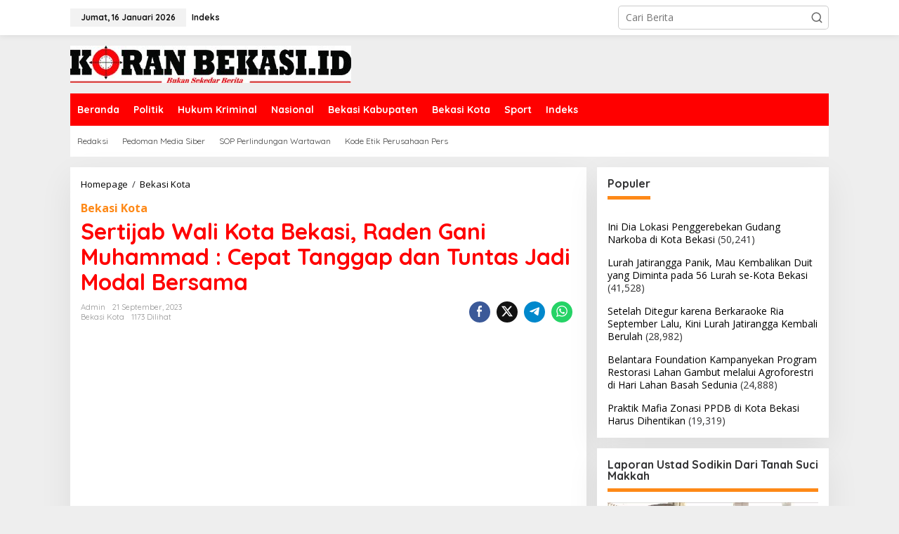

--- FILE ---
content_type: text/html; charset=utf-8
request_url: https://koranbekasi.id/2023/09/21/sertijab-wali-kota-bekasi-dari-tri-adhianto-kepada-raden-gani-muhammad/
body_size: 17947
content:
<!DOCTYPE html>
<html dir="ltr" lang="id" prefix="og: https://ogp.me/ns#" itemscope itemtype="https://schema.org/BlogPosting">
<head itemscope="itemscope" itemtype="https://schema.org/WebSite">
  <meta charset="UTF-8">
  <meta name="viewport" content="width=device-width, initial-scale=1">
  <link rel="profile" href="http://gmpg.org/xfn/11">
  <title>Sertijab Wali Kota Bekasi, Raden Gani Muhammad : Cepat Tanggap dan Tuntas Jadi Modal Bersama - Koran Bekasi</title>
  <style>
  img:is([sizes="auto" i], [sizes^="auto," i]) { contain-intrinsic-size: 3000px 1500px }
  </style>
  <meta name="description" content="BERAKHIRNYA masa bhakti Walikota Bekasi Tri Adhianto tahun 2018- 2023, diselenggarakan dengan apel serah terima jabatan dan ditetapkannya PJ Walikota Bekasi Raden Gani Muhammad. Upacara ini dilaksakan di Plaza Pemerintah Kota Bekasi, Jl Jendral Ahmad Yani No 1, Bekasi Selatan, Kota Bekasi, Kamis (21/09/2023). Apel ini dimulai pukul 07.30 sampai selesai. Tamu yang hadir dalam">
  <link rel="canonical" href="/2023/09/21/sertijab-wali-kota-bekasi-dari-tri-adhianto-kepada-raden-gani-muhammad/">
  <meta property="og:locale" content="id_ID">
  <meta property="og:site_name" content="Koran Bekasi - Berita Terkini dari Bekasi">
  <meta property="og:type" content="article">
  <meta property="og:title" content="Sertijab Wali Kota Bekasi, Raden Gani Muhammad : Cepat Tanggap dan Tuntas Jadi Modal Bersama - Koran Bekasi">
  <meta property="og:description" content="BERAKHIRNYA masa bhakti Walikota Bekasi Tri Adhianto tahun 2018- 2023, diselenggarakan dengan apel serah terima jabatan dan ditetapkannya PJ Walikota Bekasi Raden Gani Muhammad. Upacara ini dilaksakan di Plaza Pemerintah Kota Bekasi, Jl Jendral Ahmad Yani No 1, Bekasi Selatan, Kota Bekasi, Kamis (21/09/2023). Apel ini dimulai pukul 07.30 sampai selesai. Tamu yang hadir dalam">
  <meta property="og:url" content="https://koranbekasi.id/2023/09/21/sertijab-wali-kota-bekasi-dari-tri-adhianto-kepada-raden-gani-muhammad/">
  <meta property="og:image" content="https://koranbekasi.id/wp-content/uploads/2024/06/IMG-20240623-WA0052.jpg">
  <meta property="og:image:secure_url" content="https://koranbekasi.id/wp-content/uploads/2024/06/IMG-20240623-WA0052.jpg">
  <meta property="og:image:width" content="1280">
  <meta property="og:image:height" content="577">
  <meta property="article:published_time" content="2023-09-21T06:37:38+00:00">
  <meta property="article:modified_time" content="2023-09-21T06:40:43+00:00">
  <meta name="twitter:card" content="summary_large_image">
  <meta name="twitter:title" content="Sertijab Wali Kota Bekasi, Raden Gani Muhammad : Cepat Tanggap dan Tuntas Jadi Modal Bersama - Koran Bekasi">
  <meta name="twitter:description" content="BERAKHIRNYA masa bhakti Walikota Bekasi Tri Adhianto tahun 2018- 2023, diselenggarakan dengan apel serah terima jabatan dan ditetapkannya PJ Walikota Bekasi Raden Gani Muhammad. Upacara ini dilaksakan di Plaza Pemerintah Kota Bekasi, Jl Jendral Ahmad Yani No 1, Bekasi Selatan, Kota Bekasi, Kamis (21/09/2023). Apel ini dimulai pukul 07.30 sampai selesai. Tamu yang hadir dalam">
  <meta name="twitter:image" content="https://koranbekasi.id/wp-content/uploads/2024/06/IMG-20240623-WA0052.jpg">
  <script type="application/ld+json" class="aioseo-schema">
                        {"@context":"https:\/\/schema.org","@graph":[{"@type":"BlogPosting","@id":"https:\/\/koranbekasi.id\/2023\/09\/21\/sertijab-wali-kota-bekasi-dari-tri-adhianto-kepada-raden-gani-muhammad\/#blogposting","name":"Sertijab Wali Kota Bekasi, Raden Gani Muhammad : Cepat Tanggap dan Tuntas Jadi Modal Bersama - Koran Bekasi","headline":"Sertijab Wali Kota Bekasi, Raden Gani Muhammad : Cepat Tanggap dan Tuntas Jadi Modal Bersama","author":{"@id":"https:\/\/koranbekasi.id\/author\/admin\/#author"},"publisher":{"@id":"https:\/\/koranbekasi.id\/#person"},"image":{"@type":"ImageObject","url":"https:\/\/koranbekasi.id\/wp-content\/uploads\/2023\/09\/IMG-20230921-WA0066.jpg","width":1600,"height":900},"datePublished":"2023-09-21T13:37:38+07:00","dateModified":"2023-09-21T13:40:43+07:00","inLanguage":"id-ID","mainEntityOfPage":{"@id":"https:\/\/koranbekasi.id\/2023\/09\/21\/sertijab-wali-kota-bekasi-dari-tri-adhianto-kepada-raden-gani-muhammad\/#webpage"},"isPartOf":{"@id":"https:\/\/koranbekasi.id\/2023\/09\/21\/sertijab-wali-kota-bekasi-dari-tri-adhianto-kepada-raden-gani-muhammad\/#webpage"},"articleSection":"Bekasi Kota, Bekasi Kota"},{"@type":"BreadcrumbList","@id":"https:\/\/koranbekasi.id\/2023\/09\/21\/sertijab-wali-kota-bekasi-dari-tri-adhianto-kepada-raden-gani-muhammad\/#breadcrumblist","itemListElement":[{"@type":"ListItem","@id":"https:\/\/koranbekasi.id\/#listItem","position":1,"name":"Beranda","item":"https:\/\/koranbekasi.id\/","nextItem":"https:\/\/koranbekasi.id\/2023\/#listItem"},{"@type":"ListItem","@id":"https:\/\/koranbekasi.id\/2023\/#listItem","position":2,"name":"2023","item":"https:\/\/koranbekasi.id\/2023\/","nextItem":"https:\/\/koranbekasi.id\/2023\/09\/#listItem","previousItem":"https:\/\/koranbekasi.id\/#listItem"},{"@type":"ListItem","@id":"https:\/\/koranbekasi.id\/2023\/09\/#listItem","position":3,"name":"September","item":"https:\/\/koranbekasi.id\/2023\/09\/","nextItem":"https:\/\/koranbekasi.id\/2023\/09\/21\/#listItem","previousItem":"https:\/\/koranbekasi.id\/2023\/#listItem"},{"@type":"ListItem","@id":"https:\/\/koranbekasi.id\/2023\/09\/21\/#listItem","position":4,"name":"21","item":"https:\/\/koranbekasi.id\/2023\/09\/21\/","nextItem":"https:\/\/koranbekasi.id\/2023\/09\/21\/sertijab-wali-kota-bekasi-dari-tri-adhianto-kepada-raden-gani-muhammad\/#listItem","previousItem":"https:\/\/koranbekasi.id\/2023\/09\/#listItem"},{"@type":"ListItem","@id":"https:\/\/koranbekasi.id\/2023\/09\/21\/sertijab-wali-kota-bekasi-dari-tri-adhianto-kepada-raden-gani-muhammad\/#listItem","position":5,"name":"Sertijab Wali Kota Bekasi, Raden Gani Muhammad : Cepat Tanggap dan Tuntas Jadi Modal Bersama","previousItem":"https:\/\/koranbekasi.id\/2023\/09\/21\/#listItem"}]},{"@type":"Person","@id":"https:\/\/koranbekasi.id\/author\/admin\/#author","url":"https:\/\/koranbekasi.id\/author\/admin\/","name":"admin","image":{"@type":"ImageObject","@id":"https:\/\/koranbekasi.id\/2023\/09\/21\/sertijab-wali-kota-bekasi-dari-tri-adhianto-kepada-raden-gani-muhammad\/#authorImage","url":"https:\/\/secure.gravatar.com\/avatar\/d164de8fb5d960c43053f7b9fdd365bc324ff958e0b067d2e6baf8fc86feb14a?s=96&d=mm&r=g","width":96,"height":96,"caption":"admin"}},{"@type":"WebPage","@id":"https:\/\/koranbekasi.id\/2023\/09\/21\/sertijab-wali-kota-bekasi-dari-tri-adhianto-kepada-raden-gani-muhammad\/#webpage","url":"https:\/\/koranbekasi.id\/2023\/09\/21\/sertijab-wali-kota-bekasi-dari-tri-adhianto-kepada-raden-gani-muhammad\/","name":"Sertijab Wali Kota Bekasi, Raden Gani Muhammad : Cepat Tanggap dan Tuntas Jadi Modal Bersama - Koran Bekasi","description":"BERAKHIRNYA masa bhakti Walikota Bekasi Tri Adhianto tahun 2018- 2023, diselenggarakan dengan apel serah terima jabatan dan ditetapkannya PJ Walikota Bekasi Raden Gani Muhammad. Upacara ini dilaksakan di Plaza Pemerintah Kota Bekasi, Jl Jendral Ahmad Yani No 1, Bekasi Selatan, Kota Bekasi, Kamis (21\/09\/2023). Apel ini dimulai pukul 07.30 sampai selesai. Tamu yang hadir dalam","inLanguage":"id-ID","isPartOf":{"@id":"https:\/\/koranbekasi.id\/#website"},"breadcrumb":{"@id":"https:\/\/koranbekasi.id\/2023\/09\/21\/sertijab-wali-kota-bekasi-dari-tri-adhianto-kepada-raden-gani-muhammad\/#breadcrumblist"},"author":{"@id":"https:\/\/koranbekasi.id\/author\/admin\/#author"},"creator":{"@id":"https:\/\/koranbekasi.id\/author\/admin\/#author"},"image":{"@type":"ImageObject","url":"https:\/\/koranbekasi.id\/wp-content\/uploads\/2023\/09\/IMG-20230921-WA0066.jpg","@id":"https:\/\/koranbekasi.id\/2023\/09\/21\/sertijab-wali-kota-bekasi-dari-tri-adhianto-kepada-raden-gani-muhammad\/#mainImage","width":1600,"height":900},"primaryImageOfPage":{"@id":"https:\/\/koranbekasi.id\/2023\/09\/21\/sertijab-wali-kota-bekasi-dari-tri-adhianto-kepada-raden-gani-muhammad\/#mainImage"},"datePublished":"2023-09-21T13:37:38+07:00","dateModified":"2023-09-21T13:40:43+07:00"},{"@type":"WebSite","@id":"https:\/\/koranbekasi.id\/#website","url":"https:\/\/koranbekasi.id\/","name":"Koran Bekasi","description":"Berita Terkini dari Bekasi","inLanguage":"id-ID","publisher":{"@id":"https:\/\/koranbekasi.id\/#person"}}]}
  </script>
  <link rel='dns-prefetch' href='//www.googletagmanager.com'>
  <link rel='dns-prefetch' href='//fonts.googleapis.com'>
  <link rel='dns-prefetch' href='//pagead2.googlesyndication.com'>
  <link rel="alternate" type="application/rss+xml" title="Koran Bekasi &raquo; Feed" href="/feed/">
  <link rel="alternate" type="application/rss+xml" title="Koran Bekasi &raquo; Umpan Komentar" href="/comments/feed/">
  <link rel="alternate" type="application/rss+xml" title="Koran Bekasi &raquo; Sertijab Wali Kota Bekasi, Raden Gani Muhammad : Cepat Tanggap dan Tuntas Jadi Modal Bersama Umpan Komentar" href="/2023/09/21/sertijab-wali-kota-bekasi-dari-tri-adhianto-kepada-raden-gani-muhammad/feed/">
  <script type="text/javascript">
  /* <![CDATA[ */
  window._wpemojiSettings = {"baseUrl":"https:\/\/s.w.org\/images\/core\/emoji\/15.1.0\/72x72\/","ext":".png","svgUrl":"https:\/\/s.w.org\/images\/core\/emoji\/15.1.0\/svg\/","svgExt":".svg","source":{"concatemoji":"https:\/\/koranbekasi.id\/wp-includes\/js\/wp-emoji-release.min.js?ver=6.8"}};
  /*! This file is auto-generated */
  !function(i,n){var o,s,e;function c(e){try{var t={supportTests:e,timestamp:(new Date).valueOf()};sessionStorage.setItem(o,JSON.stringify(t))}catch(e){}}function p(e,t,n){e.clearRect(0,0,e.canvas.width,e.canvas.height),e.fillText(t,0,0);var t=new Uint32Array(e.getImageData(0,0,e.canvas.width,e.canvas.height).data),r=(e.clearRect(0,0,e.canvas.width,e.canvas.height),e.fillText(n,0,0),new Uint32Array(e.getImageData(0,0,e.canvas.width,e.canvas.height).data));return t.every(function(e,t){return e===r[t]})}function u(e,t,n){switch(t){case"flag":return n(e,"\ud83c\udff3\ufe0f\u200d\u26a7\ufe0f","\ud83c\udff3\ufe0f\u200b\u26a7\ufe0f")?!1:!n(e,"\ud83c\uddfa\ud83c\uddf3","\ud83c\uddfa\u200b\ud83c\uddf3")&&!n(e,"\ud83c\udff4\udb40\udc67\udb40\udc62\udb40\udc65\udb40\udc6e\udb40\udc67\udb40\udc7f","\ud83c\udff4\u200b\udb40\udc67\u200b\udb40\udc62\u200b\udb40\udc65\u200b\udb40\udc6e\u200b\udb40\udc67\u200b\udb40\udc7f");case"emoji":return!n(e,"\ud83d\udc26\u200d\ud83d\udd25","\ud83d\udc26\u200b\ud83d\udd25")}return!1}function f(e,t,n){var r="undefined"!=typeof WorkerGlobalScope&&self instanceof WorkerGlobalScope?new OffscreenCanvas(300,150):i.createElement("canvas"),a=r.getContext("2d",{willReadFrequently:!0}),o=(a.textBaseline="top",a.font="600 32px Arial",{});return e.forEach(function(e){o[e]=t(a,e,n)}),o}function t(e){var t=i.createElement("script");t.src=e,t.defer=!0,i.head.appendChild(t)}"undefined"!=typeof Promise&&(o="wpEmojiSettingsSupports",s=["flag","emoji"],n.supports={everything:!0,everythingExceptFlag:!0},e=new Promise(function(e){i.addEventListener("DOMContentLoaded",e,{once:!0})}),new Promise(function(t){var n=function(){try{var e=JSON.parse(sessionStorage.getItem(o));if("object"==typeof e&&"number"==typeof e.timestamp&&(new Date).valueOf()<e.timestamp+604800&&"object"==typeof e.supportTests)return e.supportTests}catch(e){}return null}();if(!n){if("undefined"!=typeof Worker&&"undefined"!=typeof OffscreenCanvas&&"undefined"!=typeof URL&&URL.createObjectURL&&"undefined"!=typeof Blob)try{var e="postMessage("+f.toString()+"("+[JSON.stringify(s),u.toString(),p.toString()].join(",")+"));",r=new Blob([e],{type:"text/javascript"}),a=new Worker(URL.createObjectURL(r),{name:"wpTestEmojiSupports"});return void(a.onmessage=function(e){c(n=e.data),a.terminate(),t(n)})}catch(e){}c(n=f(s,u,p))}t(n)}).then(function(e){for(var t in e)n.supports[t]=e[t],n.supports.everything=n.supports.everything&&n.supports[t],"flag"!==t&&(n.supports.everythingExceptFlag=n.supports.everythingExceptFlag&&n.supports[t]);n.supports.everythingExceptFlag=n.supports.everythingExceptFlag&&!n.supports.flag,n.DOMReady=!1,n.readyCallback=function(){n.DOMReady=!0}}).then(function(){return e}).then(function(){var e;n.supports.everything||(n.readyCallback(),(e=n.source||{}).concatemoji?t(e.concatemoji):e.wpemoji&&e.twemoji&&(t(e.twemoji),t(e.wpemoji)))}))}((window,document),window._wpemojiSettings);
  /* ]]> */
  </script>
  <style id='wp-emoji-styles-inline-css' type='text/css'>

        img.wp-smiley, img.emoji {
                display: inline !important;
                border: none !important;
                box-shadow: none !important;
                height: 1em !important;
                width: 1em !important;
                margin: 0 0.07em !important;
                vertical-align: -0.1em !important;
                background: none !important;
                padding: 0 !important;
        }
  </style>
  <link rel='stylesheet' id='newkarma-core-css' href='/wp-content/plugins/newkarma-core/css/newkarma-core.css?ver=2.0.5' type='text/css' media='all'>
  <link rel='stylesheet' id='dashicons-css' href='/wp-includes/css/dashicons.min.css?ver=6.8' type='text/css' media='all'>
  <link rel='stylesheet' id='post-views-counter-frontend-css' href='/wp-content/plugins/post-views-counter/css/frontend.min.css?ver=1.4.7' type='text/css' media='all'>
  <link rel='stylesheet' id='newkarma-fonts-css' href='https://fonts.googleapis.com/css?family=Quicksand%3Aregular%2C700%2C300%7COpen+Sans%3Aregular%2Citalic%2C700%2C600%2C300%26subset%3Dlatin%2C&#038;ver=2.0.6' type='text/css' media='all'>
  <link rel='stylesheet' id='newkarma-style-css' href='/wp-content/themes/newkarma/style.css?ver=2.0.6' type='text/css' media='all'>
  <style id='newkarma-style-inline-css' type='text/css'>
  body{color:#323233;font-family:"Open Sans","Helvetica", Arial;font-weight:500;font-size:14px;}h1.entry-title{color:#ff0000;}kbd,a.button,button,.button,button.button,input[type="button"],input[type="reset"],input[type="submit"],.tagcloud a,.tagcloud ul,.prevnextpost-links a .prevnextpost,.page-links .page-link-number,ul.page-numbers li span.page-numbers,.sidr,#navigationamp,.gmr_widget_content ul.gmr-tabs,.index-page-numbers,.cat-links-bg{background-color:#ff0000;}blockquote,a.button,button,.button,button.button,input[type="button"],input[type="reset"],input[type="submit"],.gmr-theme div.sharedaddy h3.sd-title:before,.gmr_widget_content ul.gmr-tabs li a,.bypostauthor > .comment-body{border-color:#ff0000;}.gmr-meta-topic a,.newkarma-rp-widget .rp-number,.gmr-owl-carousel .gmr-slide-topic a,.tab-comment-number{color:#fe8917;}.page-title span,h3.comment-reply-title,.widget-title span,.gmr_widget_content ul.gmr-tabs li a.js-tabs__title-active{border-color:#fe8917;}.gmr-menuwrap #primary-menu > li > a:hover,.gmr-menuwrap #primary-menu > li.page_item_has_children:hover > a,.gmr-menuwrap #primary-menu > li.menu-item-has-children:hover > a,.gmr-mainmenu #primary-menu > li:hover > a,.gmr-mainmenu #primary-menu > .current-menu-item > a,.gmr-mainmenu #primary-menu > .current-menu-ancestor > a,.gmr-mainmenu #primary-menu > .current_page_item > a,.gmr-mainmenu #primary-menu > .current_page_ancestor > a{box-shadow:inset 0px -5px 0px 0px#fe8917;}.tab-content .newkarma-rp-widget .rp-number,.owl-theme .owl-controls .owl-page.active span{background-color:#fe8917;}a{color:#000000;}a:hover,a:focus,a:active{color:#e54e2c;}.site-title a{color:#ff0000;}.site-description{color:#999999;}.gmr-menuwrap,.gmr-sticky .top-header.sticky-menu,.gmr-mainmenu #primary-menu .sub-menu,.gmr-mainmenu #primary-menu .children{background-color:#ff0000;}#gmr-responsive-menu,.gmr-mainmenu #primary-menu > li > a,.gmr-mainmenu #primary-menu .sub-menu a,.gmr-mainmenu #primary-menu .children a,.sidr ul li ul li a,.sidr ul li a,#navigationamp ul li ul li a,#navigationamp ul li a{color:#ffffff;}.gmr-mainmenu #primary-menu > li.menu-border > a span,.gmr-mainmenu #primary-menu > li.page_item_has_children > a:after,.gmr-mainmenu #primary-menu > li.menu-item-has-children > a:after,.gmr-mainmenu #primary-menu .sub-menu > li.page_item_has_children > a:after,.gmr-mainmenu #primary-menu .sub-menu > li.menu-item-has-children > a:after,.gmr-mainmenu #primary-menu .children > li.page_item_has_children > a:after,.gmr-mainmenu #primary-menu .children > li.menu-item-has-children > a:after{border-color:#ffffff;}#gmr-responsive-menu:hover,.gmr-mainmenu #primary-menu > li:hover > a,.gmr-mainmenu #primary-menu .current-menu-item > a,.gmr-mainmenu #primary-menu .current-menu-ancestor > a,.gmr-mainmenu #primary-menu .current_page_item > a,.gmr-mainmenu #primary-menu .current_page_ancestor > a,.sidr ul li ul li a:hover,.sidr ul li a:hover{color:#ffffff;}.gmr-mainmenu #primary-menu > li.menu-border:hover > a span,.gmr-mainmenu #primary-menu > li.menu-border.current-menu-item > a span,.gmr-mainmenu #primary-menu > li.menu-border.current-menu-ancestor > a span,.gmr-mainmenu #primary-menu > li.menu-border.current_page_item > a span,.gmr-mainmenu #primary-menu > li.menu-border.current_page_ancestor > a span,.gmr-mainmenu #primary-menu > li.page_item_has_children:hover > a:after,.gmr-mainmenu #primary-menu > li.menu-item-has-children:hover > a:after{border-color:#ffffff;}.gmr-mainmenu #primary-menu > li:hover > a,.gmr-mainmenu #primary-menu .current-menu-item > a,.gmr-mainmenu #primary-menu .current-menu-ancestor > a,.gmr-mainmenu #primary-menu .current_page_item > a,.gmr-mainmenu #primary-menu .current_page_ancestor > a{background-color:#ff0000;}.gmr-secondmenuwrap,.gmr-secondmenu #primary-menu .sub-menu,.gmr-secondmenu #primary-menu .children{background-color:#ffffff;}.gmr-secondmenu #primary-menu > li > a,.gmr-secondmenu #primary-menu .sub-menu a,.gmr-secondmenu #primary-menu .children a{color:#444444;}.gmr-secondmenu #primary-menu > li.page_item_has_children > a:after,.gmr-secondmenu #primary-menu > li.menu-item-has-children > a:after,.gmr-secondmenu #primary-menu .sub-menu > li.page_item_has_children > a:after,.gmr-secondmenu #primary-menu .sub-menu > li.menu-item-has-children > a:after,.gmr-secondmenu #primary-menu .children > li.page_item_has_children > a:after,.gmr-secondmenu #primary-menu .children > li.menu-item-has-children > a:after{border-color:#444444;}.gmr-topnavwrap{background-color:#ffffff;}#gmr-topnavresponsive-menu svg,.gmr-topnavmenu #primary-menu > li > a,.gmr-top-date,.search-trigger .gmr-icon{color:#111111;}.gmr-topnavmenu #primary-menu > li.menu-border > a span,.gmr-topnavmenu #primary-menu > li.page_item_has_children > a:after,.gmr-topnavmenu #primary-menu > li.menu-item-has-children > a:after,.gmr-topnavmenu #primary-menu .sub-menu > li.page_item_has_children > a:after,.gmr-topnavmenu #primary-menu .sub-menu > li.menu-item-has-children > a:after,.gmr-topnavmenu #primary-menu .children > li.page_item_has_children > a:after,.gmr-topnavmenu #primary-menu .children > li.menu-item-has-children > a:after{border-color:#111111;}#gmr-topnavresponsive-menu:hover,.gmr-topnavmenu #primary-menu > li:hover > a,.gmr-topnavmenu #primary-menu .current-menu-item > a,.gmr-topnavmenu #primary-menu .current-menu-ancestor > a,.gmr-topnavmenu #primary-menu .current_page_item > a,.gmr-topnavmenu #primary-menu .current_page_ancestor > a,.gmr-social-icon ul > li > a:hover{color:#ff0000;}.gmr-topnavmenu #primary-menu > li.menu-border:hover > a span,.gmr-topnavmenu #primary-menu > li.menu-border.current-menu-item > a span,.gmr-topnavmenu #primary-menu > li.menu-border.current-menu-ancestor > a span,.gmr-topnavmenu #primary-menu > li.menu-border.current_page_item > a span,.gmr-topnavmenu #primary-menu > li.menu-border.current_page_ancestor > a span,.gmr-topnavmenu #primary-menu > li.page_item_has_children:hover > a:after,.gmr-topnavmenu #primary-menu > li.menu-item-has-children:hover > a:after{border-color:#ff0000;}.gmr-owl-carousel .gmr-slide-title a{color:#ffffff;}.gmr-owl-carousel .item:hover .gmr-slide-title a{color:#cccccc;}.site-main-single{background-color:#ffffff;}.gmr-related-infinite .view-more-button:hover{color:#ffffff;}.site-main-archive{background-color:#ffffff;}ul.page-numbers li span.page-numbers{color:#ffffff;}.site-main-archive,a.read-more{color:#323233;}.site-main-archive h2.entry-title a,.site-main-archive .gmr-ajax-text{color:#000000;}.site-main-archive .gmr-archive:hover h2.entry-title a{color:#e54e2c;}.gmr-focus-news.gmr-focus-gallery h2.entry-title a,.item .gmr-slide-title a,.newkarma-rp-widget .gmr-rp-bigthumbnail .gmr-rp-bigthumb-content .title-bigthumb{color:#ffffff;}.gmr-focus-news.gmr-focus-gallery:hover h2.entry-title a,.item:hover .gmr-slide-title a,.newkarma-rp-widget .gmr-rp-bigthumbnail:hover .gmr-rp-bigthumb-content .title-bigthumb{color:#ffff00;}h1,h2,h3,h4,h5,h6,.heading-font,.menu,.rp-title,.rsswidget,.gmr-metacontent,.gmr-metacontent-single,.gmr-ajax-text,.view-more-button,ul.single-social-icon li.social-text,.page-links,.gmr-top-date,ul.page-numbers li{font-family:"Quicksand","Helvetica", Arial;}.entry-content-single{font-size:16px;}h1{font-size:30px;}h2{font-size:26px;}h3{font-size:24px;}h4{font-size:22px;}h5{font-size:20px;}h6{font-size:18px;}.site-footer{background-color:#ffffff;color:#000000;}ul.footer-social-icon li a{color:#000000;}ul.footer-social-icon li a,.footer-content{border-color:#000000;}ul.footer-social-icon li a:hover{color:#999;border-color:#999;}.site-footer a{color:#000000;}.site-footer a:hover{color:#999;}
  </style>
  <script type="text/javascript" id="google_gtagjs-js-after">
  /* <![CDATA[ */
  window.dataLayer = window.dataLayer || [];function gtag(){dataLayer.push(arguments);}
  gtag("set","linker",{"domains":["koranbekasi.id"]});
  gtag("js", new Date());
  gtag("set", "developer_id.dZTNiMT", true);
  gtag("config", "G-SEHGFEJ2T5");
  /* ]]> */
  </script>
  <meta property="og:image" content="https://koranbekasi.id/wp-content/uploads/2023/09/IMG-20230921-WA0066.jpg">
  <meta property="og:image:secure_url" content="https://koranbekasi.id/wp-content/uploads/2023/09/IMG-20230921-WA0066.jpg">
  <meta property="og:image:width" content="1600">
  <meta property="og:image:height" content="900">
  <meta property="og:image:alt" content="IMG-20230921-WA0066">
  <meta property="og:image:type" content="image/jpeg">
  <meta property="og:description" content="BERAKHIRNYA masa bhakti Walikota Bekasi&nbsp; Tri Adhianto tahun 2018- 2023, diselenggarakan dengan apel serah terima jabatan dan ditetapkannya PJ Walikota Bekasi Raden Gani Muhammad. Upacara ini dilaksakan di Plaza Pemerintah Kota Bekasi, Jl Jendral Ahmad Yani No 1, Bekasi Selatan, Kota Bekasi, Kamis (21/09/2023). Apel ini dimulai pukul 07.30 sampai selesai. Tamu yang hadir dalam...">
  <meta property="og:type" content="article">
  <meta property="og:locale" content="id">
  <meta property="og:site_name" content="Koran Bekasi">
  <meta property="og:title" content="Sertijab Wali Kota Bekasi, Raden Gani Muhammad : Cepat Tanggap dan Tuntas Jadi Modal Bersama">
  <meta property="og:url" content="https://koranbekasi.id/2023/09/21/sertijab-wali-kota-bekasi-dari-tri-adhianto-kepada-raden-gani-muhammad/">
  <meta property="og:updated_time" content="2023-09-21T13:40:43+07:00">
  <meta property="article:published_time" content="2023-09-21T06:37:38+00:00">
  <meta property="article:modified_time" content="2023-09-21T06:40:43+00:00">
  <meta property="article:section" content="Bekasi Kota">
  <meta property="article:author:username" content="admin">
  <meta property="twitter:partner" content="ogwp">
  <meta property="twitter:card" content="summary_large_image">
  <meta property="twitter:image" content="https://koranbekasi.id/wp-content/uploads/2023/09/IMG-20230921-WA0066.jpg">
  <meta property="twitter:image:alt" content="IMG-20230921-WA0066">
  <meta property="twitter:title" content="Sertijab Wali Kota Bekasi, Raden Gani Muhammad : Cepat Tanggap dan Tuntas Jadi Modal Bersama">
  <meta property="twitter:description" content="BERAKHIRNYA masa bhakti Walikota Bekasi&nbsp; Tri Adhianto tahun 2018- 2023, diselenggarakan dengan apel serah terima jabatan dan ditetapkannya PJ Walikota Bekasi Raden Gani Muhammad. Upacara ini...">
  <meta property="twitter:url" content="https://koranbekasi.id/2023/09/21/sertijab-wali-kota-bekasi-dari-tri-adhianto-kepada-raden-gani-muhammad/">
  <meta itemprop="image" content="https://koranbekasi.id/wp-content/uploads/2023/09/IMG-20230921-WA0066.jpg">
  <meta itemprop="name" content="Sertijab Wali Kota Bekasi, Raden Gani Muhammad : Cepat Tanggap dan Tuntas Jadi Modal Bersama">
  <meta itemprop="description" content="BERAKHIRNYA masa bhakti Walikota Bekasi&nbsp; Tri Adhianto tahun 2018- 2023, diselenggarakan dengan apel serah terima jabatan dan ditetapkannya PJ Walikota Bekasi Raden Gani Muhammad. Upacara ini dilaksakan di Plaza Pemerintah Kota Bekasi, Jl Jendral Ahmad Yani No 1, Bekasi Selatan, Kota Bekasi, Kamis (21/09/2023). Apel ini dimulai pukul 07.30 sampai selesai. Tamu yang hadir dalam...">
  <meta itemprop="datePublished" content="2023-09-21">
  <meta itemprop="dateModified" content="2023-09-21T06:40:43+00:00">
  <meta itemprop="author" content="admin">
  <meta property="profile:username" content="admin">
  <link rel="https://api.w.org/" href="/wp-json/">
  <link rel="alternate" title="JSON" type="application/json" href="/wp-json/wp/v2/posts/3247">
  <link rel="EditURI" type="application/rsd+xml" title="RSD" href="/xmlrpc.php?rsd">
  <link rel='shortlink' href='/?p=3247'>
  <link rel="alternate" title="oEmbed (JSON)" type="application/json+oembed" href="/wp-json/oembed/1.0/embed?url=https%3A%2F%2Fkoranbekasi.id%2F2023%2F09%2F21%2Fsertijab-wali-kota-bekasi-dari-tri-adhianto-kepada-raden-gani-muhammad%2F">
  <link rel="alternate" title="oEmbed (XML)" type="text/xml+oembed" href="/wp-json/oembed/1.0/embed?url=https%3A%2F%2Fkoranbekasi.id%2F2023%2F09%2F21%2Fsertijab-wali-kota-bekasi-dari-tri-adhianto-kepada-raden-gani-muhammad%2F&#038;format=xml">
  <link rel="pingback" href="/xmlrpc.php">
  <meta name="google-adsense-platform-account" content="ca-host-pub-2644536267352236">
  <meta name="google-adsense-platform-domain" content="sitekit.withgoogle.com">
  <link rel="icon" href="/wp-content/uploads/2023/09/cropped-kobek-pavicon-90x90.png" sizes="32x32">
  <link rel="icon" href="/wp-content/uploads/2023/09/cropped-kobek-pavicon.png" sizes="192x192">
  <link rel="apple-touch-icon" href="/wp-content/uploads/2023/09/cropped-kobek-pavicon.png">
  <meta name="msapplication-TileImage" content="https://koranbekasi.id/wp-content/uploads/2023/09/cropped-kobek-pavicon.png">
</head>
<body class="wp-singular post-template-default single single-post postid-3247 single-format-standard wp-theme-newkarma gmr-theme gmr-sticky" itemscope="itemscope" itemtype="https://schema.org/WebPage">
  <a class="skip-link screen-reader-text" href="#main">Lewati ke konten</a>
  <div class="gmr-topnavwrap clearfix">
    <div class="container-topnav">
      <div class="list-flex">
        <div class="row-flex gmr-table-date">
          <span class="gmr-top-date" data-lang="id"></span>
        </div>
        <div class="row-flex gmr-table-menu">
          <a id="gmr-topnavresponsive-menu" href="#menus" title="Menus" rel="nofollow"><svg xmlns="http://www.w3.org/2000/svg" xmlns:xlink="http://www.w3.org/1999/xlink" aria-hidden="true" role="img" width="1em" height="1em" preserveaspectratio="xMidYMid meet" viewbox="0 0 24 24">
          <path d="M4 6h16v2H4zm0 5h16v2H4zm0 5h16v2H4z" fill="currentColor"></path></svg></a>
          <div class="close-topnavmenu-wrap">
            <a id="close-topnavmenu-button" rel="nofollow" href="#"><svg xmlns="http://www.w3.org/2000/svg" xmlns:xlink="http://www.w3.org/1999/xlink" aria-hidden="true" role="img" width="1em" height="1em" preserveaspectratio="xMidYMid meet" viewbox="0 0 1024 1024">
            <path d="M685.4 354.8c0-4.4-3.6-8-8-8l-66 .3L512 465.6l-99.3-118.4l-66.1-.3c-4.4 0-8 3.5-8 8c0 1.9.7 3.7 1.9 5.2l130.1 155L340.5 670a8.32 8.32 0 0 0-1.9 5.2c0 4.4 3.6 8 8 8l66.1-.3L512 564.4l99.3 118.4l66 .3c4.4 0 8-3.5 8-8c0-1.9-.7-3.7-1.9-5.2L553.5 515l130.1-155c1.2-1.4 1.8-3.3 1.8-5.2z" fill="currentColor"></path>
            <path d="M512 65C264.6 65 64 265.6 64 513s200.6 448 448 448s448-200.6 448-448S759.4 65 512 65zm0 820c-205.4 0-372-166.6-372-372s166.6-372 372-372s372 166.6 372 372s-166.6 372-372 372z" fill="currentColor"></path></svg></a>
          </div>
          <nav id="site-navigation" class="gmr-topnavmenu pull-right" role="navigation" itemscope="itemscope" itemtype="https://schema.org/SiteNavigationElement">
            <ul id="primary-menu" class="menu">
              <li id="menu-item-40" class="menu-item menu-item-type-post_type menu-item-object-page menu-item-40">
                <a href="/indeks/" itemprop="url"><span itemprop="name">Indeks</span></a>
              </li>
            </ul>
          </nav>
        </div>
        <div class="row-flex gmr-menu-mobile-wrap text-center">
          <div class="only-mobile gmr-mobilelogo">
            <div class="gmr-logo">
              <a href="/" class="custom-logo-link" itemprop="url" title="Koran Bekasi"><img src="/wp-content/uploads/2024/02/KORAN-BEKASI-LOGO-3-copy.jpg" alt="Koran Bekasi" title="Koran Bekasi"></a>
            </div>
          </div>
        </div>
        <div class="row-flex gmr-table-search last-row">
          <div class="gmr-search-btn">
            <a id="search-menu-button" class="topnav-button gmr-search-icon" href="#" rel="nofollow"><svg xmlns="http://www.w3.org/2000/svg" aria-hidden="true" role="img" width="1em" height="1em" preserveaspectratio="xMidYMid meet" viewbox="0 0 24 24">
            <path fill="none" stroke="currentColor" stroke-linecap="round" stroke-width="2" d="m21 21l-4.486-4.494M19 10.5a8.5 8.5 0 1 1-17 0a8.5 8.5 0 0 1 17 0Z"></path></svg></a>
            <div id="search-dropdown-container" class="search-dropdown search">
              <form method="get" class="gmr-searchform searchform" action="https://koranbekasi.id/">
                <input type="text" name="s" id="s" placeholder="Cari Berita">
              </form>
            </div>
          </div>
          <div class="gmr-search">
            <form method="get" class="gmr-searchform searchform" action="https://koranbekasi.id/">
              <input type="text" name="s" id="s" placeholder="Cari Berita"> <button type="submit" role="button" aria-label="Submit" class="gmr-search-submit"><svg xmlns="http://www.w3.org/2000/svg" xmlns:xlink="http://www.w3.org/1999/xlink" aria-hidden="true" role="img" width="1em" height="1em" preserveaspectratio="xMidYMid meet" viewbox="0 0 24 24">
              <g fill="none" stroke="currentColor" stroke-width="2" stroke-linecap="round" stroke-linejoin="round">
                <circle cx="11" cy="11" r="8"></circle>
                <path d="M21 21l-4.35-4.35"></path>
              </g></svg></button>
            </form>
          </div>
        </div>
      </div>
    </div>
  </div>
  <div class="container">
    <div class="clearfix gmr-headwrapper">
      <div class="gmr-logo">
        <a href="/" class="custom-logo-link" itemprop="url" title="Koran Bekasi"><img src="/wp-content/uploads/2024/02/KORAN-BEKASI-LOGO-3-copy.jpg" alt="Koran Bekasi" title="Koran Bekasi"></a>
      </div>
    </div>
  </div>
  <header id="masthead" class="site-header" role="banner" itemscope="itemscope" itemtype="https://schema.org/WPHeader">
    <div class="top-header">
      <div class="container">
        <div class="gmr-menuwrap clearfix">
          <nav id="site-navigation" class="gmr-mainmenu" role="navigation" itemscope="itemscope" itemtype="https://schema.org/SiteNavigationElement">
            <ul id="primary-menu" class="menu">
              <li id="menu-item-22" class="menu-item menu-item-type-custom menu-item-object-custom menu-item-home menu-item-22">
                <a href="/" itemprop="url"><span itemprop="name">Beranda</span></a>
              </li>
              <li id="menu-item-27" class="menu-item menu-item-type-taxonomy menu-item-object-category menu-item-27">
                <a href="/category/politik/" itemprop="url"><span itemprop="name">Politik</span></a>
              </li>
              <li id="menu-item-25" class="menu-item menu-item-type-taxonomy menu-item-object-category menu-item-25">
                <a href="/category/hukum-kriminal/" itemprop="url"><span itemprop="name">Hukum Kriminal</span></a>
              </li>
              <li id="menu-item-26" class="menu-item menu-item-type-taxonomy menu-item-object-category menu-item-26">
                <a href="/category/nasional/" itemprop="url"><span itemprop="name">Nasional</span></a>
              </li>
              <li id="menu-item-23" class="menu-item menu-item-type-taxonomy menu-item-object-category menu-item-23">
                <a href="/category/bekasi-kabupaten/" itemprop="url"><span itemprop="name">Bekasi Kabupaten</span></a>
              </li>
              <li id="menu-item-24" class="menu-item menu-item-type-taxonomy menu-item-object-category current-post-ancestor current-menu-parent current-post-parent menu-item-24">
                <a href="/category/bekasi-kota/" itemprop="url"><span itemprop="name">Bekasi Kota</span></a>
              </li>
              <li id="menu-item-28" class="menu-item menu-item-type-taxonomy menu-item-object-category menu-item-28">
                <a href="/category/sport/" itemprop="url"><span itemprop="name">Sport</span></a>
              </li>
              <li id="menu-item-31" class="menu-item menu-item-type-post_type menu-item-object-page menu-item-31">
                <a href="/indeks/" itemprop="url"><span itemprop="name">Indeks</span></a>
              </li>
            </ul>
          </nav>
        </div>
        <div class="gmr-secondmenuwrap clearfix">
          <nav id="site-navigation" class="gmr-secondmenu" role="navigation" itemscope="itemscope" itemtype="https://schema.org/SiteNavigationElement">
            <ul id="primary-menu" class="menu">
              <li id="menu-item-38" class="menu-item menu-item-type-post_type menu-item-object-page menu-item-38">
                <a href="/redaksi/" itemprop="url"><span itemprop="name">Redaksi</span></a>
              </li>
              <li id="menu-item-36" class="menu-item menu-item-type-post_type menu-item-object-page menu-item-36">
                <a href="/pedoman-media-siber/" itemprop="url"><span itemprop="name">Pedoman Media Siber</span></a>
              </li>
              <li id="menu-item-32" class="menu-item menu-item-type-post_type menu-item-object-page menu-item-32">
                <a href="/sop-perlindungan-wartawan/" itemprop="url"><span itemprop="name">SOP Perlindungan Wartawan</span></a>
              </li>
              <li id="menu-item-34" class="menu-item menu-item-type-post_type menu-item-object-page menu-item-34">
                <a href="/kode-etik-perusahaan-pers/" itemprop="url"><span itemprop="name">Kode Etik Perusahaan Pers</span></a>
              </li>
            </ul>
          </nav>
        </div>
      </div>
    </div>
  </header>
  <div class="site inner-wrap" id="site-container">
    <div id="content" class="gmr-content">
      <div class="container">
        <div class="row">
          <div id="primary" class="content-area col-md-content">
            <main id="main" class="site-main-single" role="main">
              <div class="gmr-list-table single-head-wrap">
                <div class="breadcrumbs" itemscope itemtype="https://schema.org/BreadcrumbList">
                  <span class="first-item" itemprop="itemListElement" itemscope itemtype="https://schema.org/ListItem"><a itemscope itemtype="https://schema.org/WebPage" itemprop="item" itemid="https://koranbekasi.id/" href="/"><span itemprop="name">Homepage</span></a> <span itemprop="position" content="1"></span></span> <span class="separator">/</span> <span class="0-item" itemprop="itemListElement" itemscope itemtype="https://schema.org/ListItem"><a itemscope itemtype="https://schema.org/WebPage" itemprop="item" itemid="https://koranbekasi.id/category/bekasi-kota/" href="/category/bekasi-kota/"><span itemprop="name">Bekasi Kota</span></a> <span itemprop="position" content="2"></span></span> <span class="last-item screen-reader-text" itemscope itemtype="https://schema.org/ListItem"><span itemprop="name">Sertijab Wali Kota Bekasi, Raden Gani Muhammad : Cepat Tanggap dan Tuntas Jadi Modal Bersama</span> <span itemprop="position" content="3"></span></span>
                </div>
              </div>
              <article id="post-3247" class="post-3247 post type-post status-publish format-standard has-post-thumbnail category-bekasi-kota newstopic-bekasi-kota" itemscope="itemscope" itemtype="https://schema.org/CreativeWork">
                <div class="site-main gmr-single hentry">
                  <div class="gmr-box-content-single">
                    <div class="gmr-meta-topic">
                      <a href="/topic/bekasi-kota/" rel="tag">Bekasi Kota</a>
                    </div>
                    <header class="entry-header">
                      <h1 class="entry-title" itemprop="headline">Sertijab Wali Kota Bekasi, Raden Gani Muhammad : Cepat Tanggap dan Tuntas Jadi Modal Bersama</h1>
                      <div class="gmr-aftertitle-wrap">
                        <div class="gmr-metacontent-single">
                          <div>
                            <span class="posted-on"><span class="entry-author vcard" itemprop="author" itemscope="itemscope" itemtype="https://schema.org/person"><a class="url fn n" href="/author/admin/" title="Tautan ke: admin" itemprop="url"><span itemprop="name">admin</span></a></span></span><span class="posted-on"><time class="entry-date published" itemprop="datePublished" datetime="2023-09-21T13:37:38+07:00">21 September, 2023</time><time class="updated" datetime="2023-09-21T13:40:43+07:00">21 September, 2023</time></span>
                          </div>
                          <div>
                            <span class="cat-links"><a href="/category/bekasi-kota/" rel="category tag">Bekasi Kota</a></span><span class="view-single">1173 Dilihat</span>
                          </div>
                        </div>
                        <div class="gmr-social-share-intop">
                          <span class="view-single"></span>
                          <ul class="gmr-socialicon-share">
                            <li class="facebook"><span class="view-single"><a href="https://www.facebook.com/sharer/sharer.php?u=https%3A%2F%2Fkoranbekasi.id%2F2023%2F09%2F21%2Fsertijab-wali-kota-bekasi-dari-tri-adhianto-kepada-raden-gani-muhammad%2F" class="gmr-share-facebook" rel="nofollow" title="Sebar ini"><svg xmlns="http://www.w3.org/2000/svg" aria-hidden="true" role="img" width="0.49em" height="1em" viewbox="0 0 486.037 1000">
                            <path d="M124.074 1000V530.771H0V361.826h124.074V217.525C124.074 104.132 197.365 0 366.243 0C434.619 0 485.18 6.555 485.18 6.555l-3.984 157.766s-51.564-.502-107.833-.502c-60.9 0-70.657 28.065-70.657 74.646v123.361h183.331l-7.977 168.945H302.706V1000H124.074" fill="currentColor"></path></svg></a></span></li>
                            <li class="twitter"><span class="view-single"><a href="https://twitter.com/intent/tweet?url=https%3A%2F%2Fkoranbekasi.id%2F2023%2F09%2F21%2Fsertijab-wali-kota-bekasi-dari-tri-adhianto-kepada-raden-gani-muhammad%2F&amp;text=Sertijab%20Wali%20Kota%20Bekasi%2C%20Raden%20Gani%20Muhammad%20%3A%20Cepat%20Tanggap%20dan%20Tuntas%20Jadi%20Modal%20Bersama" class="gmr-share-twitter" rel="nofollow" title="Tweet ini"><svg xmlns="http://www.w3.org/2000/svg" aria-hidden="true" role="img" width="1em" height="1em" viewbox="0 0 24 24">
                            <path fill="currentColor" d="M18.901 1.153h3.68l-8.04 9.19L24 22.846h-7.406l-5.8-7.584l-6.638 7.584H.474l8.6-9.83L0 1.154h7.594l5.243 6.932ZM17.61 20.644h2.039L6.486 3.24H4.298Z"></path></svg></a></span></li>
                            <li class="telegram"><span class="view-single"><a href="https://t.me/share/url?url=https%3A%2F%2Fkoranbekasi.id%2F2023%2F09%2F21%2Fsertijab-wali-kota-bekasi-dari-tri-adhianto-kepada-raden-gani-muhammad%2F&amp;text=Sertijab%20Wali%20Kota%20Bekasi%2C%20Raden%20Gani%20Muhammad%20%3A%20Cepat%20Tanggap%20dan%20Tuntas%20Jadi%20Modal%20Bersama" target="_blank" rel="nofollow" title="Telegram Share"><svg xmlns="http://www.w3.org/2000/svg" aria-hidden="true" role="img" width="1em" height="1em" viewbox="0 0 48 48">
                            <path d="M41.42 7.309s3.885-1.515 3.56 2.164c-.107 1.515-1.078 6.818-1.834 12.553l-2.59 16.99s-.216 2.489-2.159 2.922c-1.942.432-4.856-1.515-5.396-1.948c-.432-.325-8.094-5.195-10.792-7.575c-.756-.65-1.62-1.948.108-3.463L33.648 18.13c1.295-1.298 2.59-4.328-2.806-.649l-15.11 10.28s-1.727 1.083-4.964.109l-7.016-2.165s-2.59-1.623 1.835-3.246c10.793-5.086 24.068-10.28 35.831-15.15z" fill="currentColor"></path></svg></a></span></li>
                            <li class="whatsapp"><span class="view-single"><a href="https://api.whatsapp.com/send?text=Sertijab%20Wali%20Kota%20Bekasi%2C%20Raden%20Gani%20Muhammad%20%3A%20Cepat%20Tanggap%20dan%20Tuntas%20Jadi%20Modal%20Bersama%20https%3A%2F%2Fkoranbekasi.id%2F2023%2F09%2F21%2Fsertijab-wali-kota-bekasi-dari-tri-adhianto-kepada-raden-gani-muhammad%2F" class="gmr-share-whatsapp" rel="nofollow" title="Whatsapp"><svg xmlns="http://www.w3.org/2000/svg" aria-hidden="true" role="img" width="1em" height="1em" viewbox="0 0 24 24">
                            <path d="M15.271 13.21a7.014 7.014 0 0 1 1.543.7l-.031-.018c.529.235.986.51 1.403.833l-.015-.011c.02.061.032.13.032.203l-.001.032v-.001c-.015.429-.11.832-.271 1.199l.008-.021c-.231.463-.616.82-1.087 1.01l-.014.005a3.624 3.624 0 0 1-1.576.411h-.006a8.342 8.342 0 0 1-2.988-.982l.043.022a8.9 8.9 0 0 1-2.636-1.829l-.001-.001a20.473 20.473 0 0 1-2.248-2.794l-.047-.074a5.38 5.38 0 0 1-1.1-2.995l-.001-.013v-.124a3.422 3.422 0 0 1 1.144-2.447l.003-.003a1.17 1.17 0 0 1 .805-.341h.001c.101.003.198.011.292.025l-.013-.002c.087.013.188.021.292.023h.003a.642.642 0 0 1 .414.102l-.002-.001c.107.118.189.261.238.418l.002.008q.124.31.512 1.364c.135.314.267.701.373 1.099l.014.063a1.573 1.573 0 0 1-.533.889l-.003.002q-.535.566-.535.72a.436.436 0 0 0 .081.234l-.001-.001a7.03 7.03 0 0 0 1.576 2.119l.005.005a9.89 9.89 0 0 0 2.282 1.54l.059.026a.681.681 0 0 0 .339.109h.002q.233 0 .838-.752t.804-.752zm-3.147 8.216h.022a9.438 9.438 0 0 0 3.814-.799l-.061.024c2.356-.994 4.193-2.831 5.163-5.124l.024-.063c.49-1.113.775-2.411.775-3.775s-.285-2.662-.799-3.837l.024.062c-.994-2.356-2.831-4.193-5.124-5.163l-.063-.024c-1.113-.49-2.411-.775-3.775-.775s-2.662.285-3.837.799l.062-.024c-2.356.994-4.193 2.831-5.163 5.124l-.024.063a9.483 9.483 0 0 0-.775 3.787a9.6 9.6 0 0 0 1.879 5.72l-.019-.026l-1.225 3.613l3.752-1.194a9.45 9.45 0 0 0 5.305 1.612h.047zm0-21.426h.033c1.628 0 3.176.342 4.575.959L16.659.93c2.825 1.197 5.028 3.4 6.196 6.149l.029.076c.588 1.337.93 2.896.93 4.535s-.342 3.198-.959 4.609l.029-.074c-1.197 2.825-3.4 5.028-6.149 6.196l-.076.029c-1.327.588-2.875.93-4.503.93h-.034h.002h-.053c-2.059 0-3.992-.541-5.664-1.488l.057.03L-.001 24l2.109-6.279a11.505 11.505 0 0 1-1.674-6.01c0-1.646.342-3.212.959-4.631l-.029.075C2.561 4.33 4.764 2.127 7.513.959L7.589.93A11.178 11.178 0 0 1 12.092 0h.033h-.002z" fill="currentColor"></path></svg></a></span></li>
                          </ul>
                        </div>
                      </div>
                    </header>
                  </div>
                  <div class="gmr-featured-wrap">
                    <span class="view-single"></span>
                    <figure class="gmr-attachment-img">
                      <span class="view-single"><img width="1600" height="900" src="/wp-content/uploads/2023/09/IMG-20230921-WA0066.jpg" class="attachment-post-thumbnail size-post-thumbnail wp-post-image" alt="" decoding="async" fetchpriority="high" srcset="/wp-content/uploads/2023/09/IMG-20230921-WA0066.jpg 1600w, /wp-content/uploads/2023/09/IMG-20230921-WA0066-768x432.jpg 768w, /wp-content/uploads/2023/09/IMG-20230921-WA0066-1536x864.jpg 1536w" sizes="(max-width: 1600px) 100vw, 1600px" title="IMG-20230921-WA0066"></span>
                    </figure><span class="view-single"></span>
                  </div>
                  <div class="gmr-box-content-single">
                    <span class="view-single"></span>
                    <div class="row">
                      <span class="view-single"></span>
                      <div class="col-md-sgl-l pos-sticky">
                        <span class="view-single"></span>
                        <div class="gmr-social-share">
                          <span class="view-single"></span>
                          <ul class="gmr-socialicon-share">
                            <li class="facebook"><span class="view-single"><a href="https://www.facebook.com/sharer/sharer.php?u=https%3A%2F%2Fkoranbekasi.id%2F2023%2F09%2F21%2Fsertijab-wali-kota-bekasi-dari-tri-adhianto-kepada-raden-gani-muhammad%2F" class="gmr-share-facebook" rel="nofollow" title="Sebar ini"><svg xmlns="http://www.w3.org/2000/svg" aria-hidden="true" role="img" width="0.49em" height="1em" viewbox="0 0 486.037 1000">
                            <path d="M124.074 1000V530.771H0V361.826h124.074V217.525C124.074 104.132 197.365 0 366.243 0C434.619 0 485.18 6.555 485.18 6.555l-3.984 157.766s-51.564-.502-107.833-.502c-60.9 0-70.657 28.065-70.657 74.646v123.361h183.331l-7.977 168.945H302.706V1000H124.074" fill="currentColor"></path></svg></a></span></li>
                            <li class="twitter"><span class="view-single"><a href="https://twitter.com/intent/tweet?url=https%3A%2F%2Fkoranbekasi.id%2F2023%2F09%2F21%2Fsertijab-wali-kota-bekasi-dari-tri-adhianto-kepada-raden-gani-muhammad%2F&amp;text=Sertijab%20Wali%20Kota%20Bekasi%2C%20Raden%20Gani%20Muhammad%20%3A%20Cepat%20Tanggap%20dan%20Tuntas%20Jadi%20Modal%20Bersama" class="gmr-share-twitter" rel="nofollow" title="Tweet ini"><svg xmlns="http://www.w3.org/2000/svg" aria-hidden="true" role="img" width="1em" height="1em" viewbox="0 0 24 24">
                            <path fill="currentColor" d="M18.901 1.153h3.68l-8.04 9.19L24 22.846h-7.406l-5.8-7.584l-6.638 7.584H.474l8.6-9.83L0 1.154h7.594l5.243 6.932ZM17.61 20.644h2.039L6.486 3.24H4.298Z"></path></svg></a></span></li>
                            <li class="telegram"><span class="view-single"><a href="https://t.me/share/url?url=https%3A%2F%2Fkoranbekasi.id%2F2023%2F09%2F21%2Fsertijab-wali-kota-bekasi-dari-tri-adhianto-kepada-raden-gani-muhammad%2F&amp;text=Sertijab%20Wali%20Kota%20Bekasi%2C%20Raden%20Gani%20Muhammad%20%3A%20Cepat%20Tanggap%20dan%20Tuntas%20Jadi%20Modal%20Bersama" target="_blank" rel="nofollow" title="Telegram Share"><svg xmlns="http://www.w3.org/2000/svg" aria-hidden="true" role="img" width="1em" height="1em" viewbox="0 0 48 48">
                            <path d="M41.42 7.309s3.885-1.515 3.56 2.164c-.107 1.515-1.078 6.818-1.834 12.553l-2.59 16.99s-.216 2.489-2.159 2.922c-1.942.432-4.856-1.515-5.396-1.948c-.432-.325-8.094-5.195-10.792-7.575c-.756-.65-1.62-1.948.108-3.463L33.648 18.13c1.295-1.298 2.59-4.328-2.806-.649l-15.11 10.28s-1.727 1.083-4.964.109l-7.016-2.165s-2.59-1.623 1.835-3.246c10.793-5.086 24.068-10.28 35.831-15.15z" fill="currentColor"></path></svg></a></span></li>
                            <li class="whatsapp"><span class="view-single"><a href="https://api.whatsapp.com/send?text=Sertijab%20Wali%20Kota%20Bekasi%2C%20Raden%20Gani%20Muhammad%20%3A%20Cepat%20Tanggap%20dan%20Tuntas%20Jadi%20Modal%20Bersama%20https%3A%2F%2Fkoranbekasi.id%2F2023%2F09%2F21%2Fsertijab-wali-kota-bekasi-dari-tri-adhianto-kepada-raden-gani-muhammad%2F" class="gmr-share-whatsapp" rel="nofollow" title="Whatsapp"><svg xmlns="http://www.w3.org/2000/svg" aria-hidden="true" role="img" width="1em" height="1em" viewbox="0 0 24 24">
                            <path d="M15.271 13.21a7.014 7.014 0 0 1 1.543.7l-.031-.018c.529.235.986.51 1.403.833l-.015-.011c.02.061.032.13.032.203l-.001.032v-.001c-.015.429-.11.832-.271 1.199l.008-.021c-.231.463-.616.82-1.087 1.01l-.014.005a3.624 3.624 0 0 1-1.576.411h-.006a8.342 8.342 0 0 1-2.988-.982l.043.022a8.9 8.9 0 0 1-2.636-1.829l-.001-.001a20.473 20.473 0 0 1-2.248-2.794l-.047-.074a5.38 5.38 0 0 1-1.1-2.995l-.001-.013v-.124a3.422 3.422 0 0 1 1.144-2.447l.003-.003a1.17 1.17 0 0 1 .805-.341h.001c.101.003.198.011.292.025l-.013-.002c.087.013.188.021.292.023h.003a.642.642 0 0 1 .414.102l-.002-.001c.107.118.189.261.238.418l.002.008q.124.31.512 1.364c.135.314.267.701.373 1.099l.014.063a1.573 1.573 0 0 1-.533.889l-.003.002q-.535.566-.535.72a.436.436 0 0 0 .081.234l-.001-.001a7.03 7.03 0 0 0 1.576 2.119l.005.005a9.89 9.89 0 0 0 2.282 1.54l.059.026a.681.681 0 0 0 .339.109h.002q.233 0 .838-.752t.804-.752zm-3.147 8.216h.022a9.438 9.438 0 0 0 3.814-.799l-.061.024c2.356-.994 4.193-2.831 5.163-5.124l.024-.063c.49-1.113.775-2.411.775-3.775s-.285-2.662-.799-3.837l.024.062c-.994-2.356-2.831-4.193-5.124-5.163l-.063-.024c-1.113-.49-2.411-.775-3.775-.775s-2.662.285-3.837.799l.062-.024c-2.356.994-4.193 2.831-5.163 5.124l-.024.063a9.483 9.483 0 0 0-.775 3.787a9.6 9.6 0 0 0 1.879 5.72l-.019-.026l-1.225 3.613l3.752-1.194a9.45 9.45 0 0 0 5.305 1.612h.047zm0-21.426h.033c1.628 0 3.176.342 4.575.959L16.659.93c2.825 1.197 5.028 3.4 6.196 6.149l.029.076c.588 1.337.93 2.896.93 4.535s-.342 3.198-.959 4.609l.029-.074c-1.197 2.825-3.4 5.028-6.149 6.196l-.076.029c-1.327.588-2.875.93-4.503.93h-.034h.002h-.053c-2.059 0-3.992-.541-5.664-1.488l.057.03L-.001 24l2.109-6.279a11.505 11.505 0 0 1-1.674-6.01c0-1.646.342-3.212.959-4.631l-.029.075C2.561 4.33 4.764 2.127 7.513.959L7.589.93A11.178 11.178 0 0 1 12.092 0h.033h-.002z" fill="currentColor"></path></svg></a></span></li>
                          </ul>
                        </div>
                      </div>
                      <div class="col-md-sgl-c">
                        <span class="view-single"></span>
                        <div class="entry-content entry-content-single" itemprop="text">
                          <span class="view-single"></span>
                          <p><span class="view-single">BERAKHIRNYA masa bhakti Walikota Bekasi&nbsp; Tri Adhianto tahun 2018- 2023, diselenggarakan dengan apel serah terima jabatan dan ditetapkannya PJ Walikota Bekasi Raden Gani Muhammad. Upacara ini dilaksakan di Plaza Pemerintah Kota Bekasi, Jl Jendral Ahmad Yani No 1, Bekasi Selatan, Kota Bekasi, Kamis (21/09/2023).</span></p>
                          <p><span class="view-single">Apel ini dimulai pukul 07.30 sampai selesai. Tamu yang hadir dalam acara ini yaitu Kepala Perangkat Derah dan Sekretarisnya, Pejabat Eselon lll dan lV, Aparatur ASN dan NON ASN, dan masyarakat umum. Sebelum acara serah terima jabatan, dilantunkan doa yang&nbsp; dipimpin Lili Gozali perwakilan Kementerian Agama.</span></p>
                          <p><span class="view-single">Acara selanjutnya serah terima jabatan&nbsp; Tri Adhianto kepada PJ Walikota Bekasi Raden Gani Muhammad. Dilanjutkan dengan penandatangganan berita acara serah terima jabatan Ketua Tim Penggerak PKK Kota Bekasi Wiwiek Hargono kepada Ibu Gani Muhammad.</span></p>
                          <p><span class="view-single"><img decoding="async" class="alignnone size-large wp-image-3249" src="/wp-content/uploads/2023/09/IMG-20230921-WA0067-300x178.jpg" alt="" width="300" height="178"></span></p>
                          <p><span class="view-single">Dalam sambutannya, Raden Gani mengucapkan terimakasih atas kehadiran masyarakat Kota Bekasi. &#8220;Semoga kehadiran bapak ibu semua di tempat ini bisa menjadi pertanda bahwa Kota Bekasi bisa bersinergi dan berkolaborasi untuk memajukan Kota Bekasi yang kita cintai ini. Dan berterima kasih kepada Bapak Tri dan kita akan rawat dan melanjutkan apa yang telah beliau lakukan dengan baik,&#8221; ujarnya.</span></p>
                          <p><span class="view-single">“Dihadapan kita banyak hal yang harus kita selesaikan, untuk menyelenggarakan roda pemerintahan pembangunan dan pelayanan kepada masyarakat, Insha Allah dengan amanat yang diberikan dengan penugasan yang ditugaskan kepada saya, saya akan menjalankan dengan sebaik- baik mungkin, kita sebagai ASN, sebagai pegawai harus cepat tanggap kepada permasalahan dan cepat tuntas itu adalah menjadi modal kita bersama,” lanjut Raden Gani.</span></p>
                          <p><span class="view-single">Dan sambutan terkahir oleh Tri Adhianto yang juga berterimakaih banyak kepada seluruh masyarakat Kota Bekasi atas semua dukungannya yang luar biasa. “Kita mengalami situasi yang sangat sulit dan kemudian bangkit bergerak maju dan kompak, dan saya sangat bangga kepada kalian semua karena banyak sekali prestasi yang didapatkan,” tegasnya. (Fanni)</span></p>
                          <div class="post-views content-post post-3247 entry-meta load-static">
                            <span class="view-single"><span class="post-views-icon dashicons dashicons-chart-bar"></span> <span class="post-views-label">Post Views:</span> <span class="post-views-count">1,173</span></span>
                          </div>
                        </div>
                        <footer class="entry-footer">
                          <div class="gmr-cf-metacontent heading-text meta-content"></div>
                          <div class="wrap-social-single">
                            <div class="social-text">
                              Ikuti Kami
                            </div>
                            <ul class="single-social-icon">
                              <li>
                                <a href="https://www.facebook.com/koranbekasi.id/" title="Facebook" class="facebook" target="_blank" rel="nofollow"><svg xmlns="http://www.w3.org/2000/svg" xmlns:xlink="http://www.w3.org/1999/xlink" aria-hidden="true" role="img" width="1em" height="1em" preserveaspectratio="xMidYMid meet" viewbox="0 0 16 16">
                                <g fill="currentColor">
                                  <path d="M16 8.049c0-4.446-3.582-8.05-8-8.05C3.58 0-.002 3.603-.002 8.05c0 4.017 2.926 7.347 6.75 7.951v-5.625h-2.03V8.05H6.75V6.275c0-2.017 1.195-3.131 3.022-3.131c.876 0 1.791.157 1.791.157v1.98h-1.009c-.993 0-1.303.621-1.303 1.258v1.51h2.218l-.354 2.326H9.25V16c3.824-.604 6.75-3.934 6.75-7.951z"></path>
                                </g></svg></a>
                              </li>
                              <li>
                                <a href="https://twitter.com/koranbekasi_id" title="Twitter" class="twitter" target="_blank" rel="nofollow"><svg xmlns="http://www.w3.org/2000/svg" aria-hidden="true" role="img" width="1em" height="1em" viewbox="0 0 24 24">
                                <path fill="currentColor" d="M18.901 1.153h3.68l-8.04 9.19L24 22.846h-7.406l-5.8-7.584l-6.638 7.584H.474l8.6-9.83L0 1.154h7.594l5.243 6.932ZM17.61 20.644h2.039L6.486 3.24H4.298Z"></path></svg></a>
                              </li>
                              <li>
                                <a href="https://www.instagram.com/koranbekasi.id/" title="Instagram" class="instagram" target="_blank" rel="nofollow"><svg xmlns="http://www.w3.org/2000/svg" xmlns:xlink="http://www.w3.org/1999/xlink" aria-hidden="true" role="img" width="1em" height="1em" preserveaspectratio="xMidYMid meet" viewbox="0 0 16 16">
                                <g fill="currentColor">
                                  <path d="M8 0C5.829 0 5.556.01 4.703.048C3.85.088 3.269.222 2.76.42a3.917 3.917 0 0 0-1.417.923A3.927 3.927 0 0 0 .42 2.76C.222 3.268.087 3.85.048 4.7C.01 5.555 0 5.827 0 8.001c0 2.172.01 2.444.048 3.297c.04.852.174 1.433.372 1.942c.205.526.478.972.923 1.417c.444.445.89.719 1.416.923c.51.198 1.09.333 1.942.372C5.555 15.99 5.827 16 8 16s2.444-.01 3.298-.048c.851-.04 1.434-.174 1.943-.372a3.916 3.916 0 0 0 1.416-.923c.445-.445.718-.891.923-1.417c.197-.509.332-1.09.372-1.942C15.99 10.445 16 10.173 16 8s-.01-2.445-.048-3.299c-.04-.851-.175-1.433-.372-1.941a3.926 3.926 0 0 0-.923-1.417A3.911 3.911 0 0 0 13.24.42c-.51-.198-1.092-.333-1.943-.372C10.443.01 10.172 0 7.998 0h.003zm-.717 1.442h.718c2.136 0 2.389.007 3.232.046c.78.035 1.204.166 1.486.275c.373.145.64.319.92.599c.28.28.453.546.598.92c.11.281.24.705.275 1.485c.039.843.047 1.096.047 3.231s-.008 2.389-.047 3.232c-.035.78-.166 1.203-.275 1.485a2.47 2.47 0 0 1-.599.919c-.28.28-.546.453-.92.598c-.28.11-.704.24-1.485.276c-.843.038-1.096.047-3.232.047s-2.39-.009-3.233-.047c-.78-.036-1.203-.166-1.485-.276a2.478 2.478 0 0 1-.92-.598a2.48 2.48 0 0 1-.6-.92c-.109-.281-.24-.705-.275-1.485c-.038-.843-.046-1.096-.046-3.233c0-2.136.008-2.388.046-3.231c.036-.78.166-1.204.276-1.486c.145-.373.319-.64.599-.92c.28-.28.546-.453.92-.598c.282-.11.705-.24 1.485-.276c.738-.034 1.024-.044 2.515-.045v.002zm4.988 1.328a.96.96 0 1 0 0 1.92a.96.96 0 0 0 0-1.92zm-4.27 1.122a4.109 4.109 0 1 0 0 8.217a4.109 4.109 0 0 0 0-8.217zm0 1.441a2.667 2.667 0 1 1 0 5.334a2.667 2.667 0 0 1 0-5.334z"></path>
                                </g></svg></a>
                              </li>
                              <li>
                                <a href="/feed/" title="RSS" class="rss" target="_blank" rel="nofollow"><svg xmlns="http://www.w3.org/2000/svg" xmlns:xlink="http://www.w3.org/1999/xlink" aria-hidden="true" role="img" width="1em" height="1em" preserveaspectratio="xMidYMid meet" viewbox="0 0 20 20">
                                <path d="M14.92 18H18C18 9.32 10.82 2.25 2 2.25v3.02c7.12 0 12.92 5.71 12.92 12.73zm-5.44 0h3.08C12.56 12.27 7.82 7.6 2 7.6v3.02c2 0 3.87.77 5.29 2.16A7.292 7.292 0 0 1 9.48 18zm-5.35-.02c1.17 0 2.13-.93 2.13-2.09c0-1.15-.96-2.09-2.13-2.09c-1.18 0-2.13.94-2.13 2.09c0 1.16.95 2.09 2.13 2.09z" fill="currentColor"></path></svg></a>
                              </li>
                            </ul>
                          </div>
                          <nav class="navigation post-navigation" aria-label="Pos">
                            <h2 class="screen-reader-text">Navigasi pos</h2>
                            <div class="nav-links">
                              <div class="nav-previous">
                                <a href="/2023/09/21/tni-terkesan-takut-klaim-tiongkok-dengan-pindahkan-tempat-latihan/" rel="prev"><span>Pos sebelumnya</span> TNI Terkesan Takut Klaim Tiongkok dengan Pindahkan Tempat Latihan</a>
                              </div>
                              <div class="nav-next">
                                <a href="/2023/09/21/tri-adhianto-dilepas-dari-pemkot-menuju-gedung-koni-kota-bekasi-siapkan-rp800-juta-untuk-sekolah-lansia/" rel="next"><span>Pos berikutnya</span> Tri Adhianto Dilepas dari Pemkot Menuju Gedung KONI Kota Bekasi, Siapkan Rp800 Juta untuk Sekolah Lansia</a>
                              </div>
                            </div>
                          </nav>
                        </footer>
                      </div>
                      <div class="col-md-sgl-r pos-sticky">
                        <aside id="secondary" class="widget-area" role="complementary">
                          <div id="custom_html-4" class="widget_text sbleft-post widget_custom_html">
                            <div class="textwidget custom-html-widget"></div>
                          </div>
                        </aside>
                      </div>
                    </div>
                  </div>
                </div>
                <div class="gmr-box-content-single">
                  <div class="newkarma-core-related-post site-main gmr-single gmr-gallery-related">
                    <h3 class="widget-title"><span>Jangan Lewatkan</span></h3>
                    <ul>
                      <li>
                        <div class="other-content-thumbnail">
                          <a href="/2024/10/30/distaru-kota-bekasi-akan-bongkar-rth-pt-kjl-bantargebang/" itemprop="url" title="Permalink ke: Distaru Kota Bekasi akan Bongkar RTH PT KJL Bantargebang" class="image-related" rel="bookmark"><img width="300" height="178" src="/wp-content/uploads/2024/10/IMG-20241030-WA0028-300x178.jpg" class="attachment-large size-large wp-post-image" alt="" decoding="async" title="IMG-20241030-WA0028"></a>
                        </div>
                        <div class="newkarma-core-related-title">
                          <a href="/2024/10/30/distaru-kota-bekasi-akan-bongkar-rth-pt-kjl-bantargebang/" itemprop="url" class="rp-title" title="Permalink ke: Distaru Kota Bekasi akan Bongkar RTH PT KJL Bantargebang" rel="bookmark">Distaru Kota Bekasi akan Bongkar RTH PT KJL Bantargebang</a>
                        </div>
                      </li>
                      <li>
                        <div class="other-content-thumbnail">
                          <a href="/2024/10/28/pemkot-bekasi-gelar-upacara-sumpah-pemuda-di-alun-alun-m-hasibuan/" itemprop="url" title="Permalink ke: Pemkot Bekasi Gelar Upacara Sumpah Pemuda di Alun-Alun M Hasibuan" class="image-related" rel="bookmark"><img width="300" height="178" src="/wp-content/uploads/2024/10/20241028_184622-300x178.jpeg" class="attachment-large size-large wp-post-image" alt="" decoding="async" loading="lazy" title="20241028_184622"></a>
                        </div>
                        <div class="newkarma-core-related-title">
                          <a href="/2024/10/28/pemkot-bekasi-gelar-upacara-sumpah-pemuda-di-alun-alun-m-hasibuan/" itemprop="url" class="rp-title" title="Permalink ke: Pemkot Bekasi Gelar Upacara Sumpah Pemuda di Alun-Alun M Hasibuan" rel="bookmark">Pemkot Bekasi Gelar Upacara Sumpah Pemuda di Alun-Alun M Hasibuan</a>
                        </div>
                      </li>
                      <li>
                        <div class="other-content-thumbnail">
                          <a href="/2024/09/24/9915/" itemprop="url" title="Permalink ke: FKUB Kota Bekasi Tegaskan tidak Ada Intoleran di Kayuringin" class="image-related" rel="bookmark"><img width="300" height="178" src="/wp-content/uploads/2024/09/IMG-20240924-WA0080-300x178.jpg" class="attachment-large size-large wp-post-image" alt="" decoding="async" loading="lazy" title="IMG-20240924-WA0080"></a>
                        </div>
                        <div class="newkarma-core-related-title">
                          <a href="/2024/09/24/9915/" itemprop="url" class="rp-title" title="Permalink ke: FKUB Kota Bekasi Tegaskan tidak Ada Intoleran di Kayuringin" rel="bookmark">FKUB Kota Bekasi Tegaskan tidak Ada Intoleran di Kayuringin</a>
                        </div>
                      </li>
                      <li>
                        <div class="other-content-thumbnail">
                          <a href="/2024/05/08/terkait-musda-ipsi-kota-bekasi-hari-ini-inspektorat-panggil-kadispora-dan-pengurus-koni-kota-bekasi/" itemprop="url" title="Permalink ke: Terkait Musda IPSI Kota Bekasi, Hari Ini Inspektorat Panggil Kadispora dan Pengurus KONI Kota Bekasi" class="image-related" rel="bookmark"><img width="300" height="178" src="/wp-content/uploads/2024/05/Screenshot_20240508_091451_WPS-Office-300x178.jpg" class="attachment-large size-large wp-post-image" alt="" decoding="async" loading="lazy" title="Screenshot_20240508_091451_WPS Office"></a>
                        </div>
                        <div class="newkarma-core-related-title">
                          <a href="/2024/05/08/terkait-musda-ipsi-kota-bekasi-hari-ini-inspektorat-panggil-kadispora-dan-pengurus-koni-kota-bekasi/" itemprop="url" class="rp-title" title="Permalink ke: Terkait Musda IPSI Kota Bekasi, Hari Ini Inspektorat Panggil Kadispora dan Pengurus KONI Kota Bekasi" rel="bookmark">Terkait Musda IPSI Kota Bekasi, Hari Ini Inspektorat Panggil Kadispora dan Pengurus KONI Kota Bekasi</a>
                        </div>
                      </li>
                      <li>
                        <div class="other-content-thumbnail">
                          <a href="/2024/05/07/ormas-kota-bekasi-mulai-teriak-dana-hibah-tak-kunjung-cair/" itemprop="url" title="Permalink ke: Ormas Kota Bekasi Mulai Teriak, Dana Hibah tak Kunjung Cair" class="image-related" rel="bookmark"><img width="300" height="178" src="/wp-content/uploads/2024/05/Screenshot_20240507_083614_Google-300x178.jpg" class="attachment-large size-large wp-post-image" alt="" decoding="async" loading="lazy" title="Screenshot_20240507_083614_Google"></a>
                        </div>
                        <div class="newkarma-core-related-title">
                          <a href="/2024/05/07/ormas-kota-bekasi-mulai-teriak-dana-hibah-tak-kunjung-cair/" itemprop="url" class="rp-title" title="Permalink ke: Ormas Kota Bekasi Mulai Teriak, Dana Hibah tak Kunjung Cair" rel="bookmark">Ormas Kota Bekasi Mulai Teriak, Dana Hibah tak Kunjung Cair</a>
                        </div>
                      </li>
                      <li>
                        <div class="other-content-thumbnail">
                          <a href="/2024/03/18/demo-di-depan-kantor-pemkot-bekasi-trinusa-minta-pj-walikota-jangan-dengarkan-pembisik/" itemprop="url" title="Permalink ke: Demo di Depan Kantor Pemkot Bekasi, Trinusa Minta Pj Walikota Jangan Dengarkan Pembisik" class="image-related" rel="bookmark"><img width="300" height="178" src="/wp-content/uploads/2024/03/b1be3-picsart_24-03-18_15-44-18-047-300x178.jpg" class="attachment-large size-large wp-post-image" alt="" decoding="async" loading="lazy" title="b1be3-picsart_24-03-18_15-44-18-047"></a>
                        </div>
                        <div class="newkarma-core-related-title">
                          <a href="/2024/03/18/demo-di-depan-kantor-pemkot-bekasi-trinusa-minta-pj-walikota-jangan-dengarkan-pembisik/" itemprop="url" class="rp-title" title="Permalink ke: Demo di Depan Kantor Pemkot Bekasi, Trinusa Minta Pj Walikota Jangan Dengarkan Pembisik" rel="bookmark">Demo di Depan Kantor Pemkot Bekasi, Trinusa Minta Pj Walikota Jangan Dengarkan Pembisik</a>
                        </div>
                      </li>
                    </ul>
                  </div>
                </div>
              </article>
              <div id="comment-wrap" class="gmr-box-content-single site-main clearfix">
                <div id="comments" class="comments-area">
                  <div id="respond" class="comment-respond">
                    <h3 id="reply-title" class="comment-reply-title">Tinggalkan Balasan <small><a rel="nofollow" id="cancel-comment-reply-link" href="/2023/09/21/sertijab-wali-kota-bekasi-dari-tri-adhianto-kepada-raden-gani-muhammad/#respond" style="display:none;">Batalkan balasan</a></small></h3>
                    <form action="https://koranbekasi.id/wp-comments-post.php" method="post" id="commentform" class="comment-form" novalidate="" name="commentform">
                      <p class="comment-notes"><span id="email-notes">Alamat email Anda tidak akan dipublikasikan.</span> <span class="required-field-message">Ruas yang wajib ditandai <span class="required">*</span></span></p>
                      <p class="comment-form-comment"><label for="comment" class="gmr-hidden">Komentar</label> 
                      <textarea id="comment" name="comment" cols="45" rows="4" placeholder="Komentar" aria-required="true"></textarea></p>
                      <p class="comment-form-author"><input id="author" name="author" type="text" value="" placeholder="Nama*" size="30" aria-required='true'></p>
                      <p class="comment-form-email"><input id="email" name="email" type="text" value="" placeholder="Email*" size="30" aria-required='true'></p>
                      <p class="comment-form-url"><input id="url" name="url" type="text" value="" placeholder="Situs" size="30"></p>
                      <p class="comment-form-cookies-consent"><input id="wp-comment-cookies-consent" name="wp-comment-cookies-consent" type="checkbox" value="yes"> <label for="wp-comment-cookies-consent">Simpan nama, email, dan situs web saya pada peramban ini untuk komentar saya berikutnya.</label></p>
                      <p class="form-submit"><input name="submit" type="submit" id="submit" class="submit" value="Kirim Komentar"> <input type='hidden' name='comment_post_ID' value='3247' id='comment_post_ID'> <input type='hidden' name='comment_parent' id='comment_parent' value='0'></p>
                    </form>
                  </div>
                </div>
              </div>
              <div class="gmr-box-content-single">
                <h3 class="widget-title"><span>Berita Terkini</span></h3>
                <div class="site-main gmr-single gmr-infinite-selector gmr-related-infinite">
                  <div id="gmr-main-load">
                    <div class="item-infinite">
                      <div class="item-box clearfix post-10784 post type-post status-publish format-standard has-post-thumbnail category-bekasi-kota newstopic-bekasi-kota">
                        <div class="other-content-thumbnail">
                          <a href="/2024/10/30/distaru-kota-bekasi-akan-bongkar-rth-pt-kjl-bantargebang/" itemprop="url" title="Permalink ke: Distaru Kota Bekasi akan Bongkar RTH PT KJL Bantargebang" class="image-related" rel="bookmark"><img width="300" height="178" src="/wp-content/uploads/2024/10/IMG-20241030-WA0028-300x178.jpg" class="attachment-large size-large wp-post-image" alt="" decoding="async" loading="lazy" title="IMG-20241030-WA0028"></a>
                        </div>
                        <h4 class="infinite-related-title"><a href="/2024/10/30/distaru-kota-bekasi-akan-bongkar-rth-pt-kjl-bantargebang/" class="rp-title" itemprop="url" title="Permalink ke: Distaru Kota Bekasi akan Bongkar RTH PT KJL Bantargebang" rel="bookmark">Distaru Kota Bekasi akan Bongkar RTH PT KJL Bantargebang</a></h4>
                      </div>
                    </div>
                    <div class="item-infinite">
                      <div class="item-box clearfix post-10745 post type-post status-publish format-standard has-post-thumbnail category-bekasi-kota newstopic-bekasi-kota">
                        <div class="other-content-thumbnail">
                          <a href="/2024/10/28/pemkot-bekasi-gelar-upacara-sumpah-pemuda-di-alun-alun-m-hasibuan/" itemprop="url" title="Permalink ke: Pemkot Bekasi Gelar Upacara Sumpah Pemuda di Alun-Alun M Hasibuan" class="image-related" rel="bookmark"><img width="300" height="178" src="/wp-content/uploads/2024/10/20241028_184622-300x178.jpeg" class="attachment-large size-large wp-post-image" alt="" decoding="async" loading="lazy" title="20241028_184622"></a>
                        </div>
                        <h4 class="infinite-related-title"><a href="/2024/10/28/pemkot-bekasi-gelar-upacara-sumpah-pemuda-di-alun-alun-m-hasibuan/" class="rp-title" itemprop="url" title="Permalink ke: Pemkot Bekasi Gelar Upacara Sumpah Pemuda di Alun-Alun M Hasibuan" rel="bookmark">Pemkot Bekasi Gelar Upacara Sumpah Pemuda di Alun-Alun M Hasibuan</a></h4>
                      </div>
                    </div>
                    <div class="item-infinite">
                      <div class="item-box clearfix post-9915 post type-post status-publish format-standard has-post-thumbnail category-bekasi-kota newstopic-bekasi-kota">
                        <div class="other-content-thumbnail">
                          <a href="/2024/09/24/9915/" itemprop="url" title="Permalink ke: FKUB Kota Bekasi Tegaskan tidak Ada Intoleran di Kayuringin" class="image-related" rel="bookmark"><img width="300" height="178" src="/wp-content/uploads/2024/09/IMG-20240924-WA0080-300x178.jpg" class="attachment-large size-large wp-post-image" alt="" decoding="async" loading="lazy" title="IMG-20240924-WA0080"></a>
                        </div>
                        <h4 class="infinite-related-title"><a href="/2024/09/24/9915/" class="rp-title" itemprop="url" title="Permalink ke: FKUB Kota Bekasi Tegaskan tidak Ada Intoleran di Kayuringin" rel="bookmark">FKUB Kota Bekasi Tegaskan tidak Ada Intoleran di Kayuringin</a></h4>
                      </div>
                    </div>
                    <div class="item-infinite">
                      <div class="item-box clearfix post-6725 post type-post status-publish format-standard has-post-thumbnail category-bekasi-kota tag-bekasi-kota">
                        <div class="other-content-thumbnail">
                          <a href="/2024/05/08/terkait-musda-ipsi-kota-bekasi-hari-ini-inspektorat-panggil-kadispora-dan-pengurus-koni-kota-bekasi/" itemprop="url" title="Permalink ke: Terkait Musda IPSI Kota Bekasi, Hari Ini Inspektorat Panggil Kadispora dan Pengurus KONI Kota Bekasi" class="image-related" rel="bookmark"><img width="300" height="178" src="/wp-content/uploads/2024/05/Screenshot_20240508_091451_WPS-Office-300x178.jpg" class="attachment-large size-large wp-post-image" alt="" decoding="async" loading="lazy" title="Screenshot_20240508_091451_WPS Office"></a>
                        </div>
                        <h4 class="infinite-related-title"><a href="/2024/05/08/terkait-musda-ipsi-kota-bekasi-hari-ini-inspektorat-panggil-kadispora-dan-pengurus-koni-kota-bekasi/" class="rp-title" itemprop="url" title="Permalink ke: Terkait Musda IPSI Kota Bekasi, Hari Ini Inspektorat Panggil Kadispora dan Pengurus KONI Kota Bekasi" rel="bookmark">Terkait Musda IPSI Kota Bekasi, Hari Ini Inspektorat Panggil Kadispora dan Pengurus KONI Kota Bekasi</a></h4>
                      </div>
                    </div>
                    <div class="item-infinite">
                      <div class="item-box clearfix post-6707 post type-post status-publish format-standard has-post-thumbnail category-bekasi-kota tag-bekasi-kota">
                        <div class="other-content-thumbnail">
                          <a href="/2024/05/07/ormas-kota-bekasi-mulai-teriak-dana-hibah-tak-kunjung-cair/" itemprop="url" title="Permalink ke: Ormas Kota Bekasi Mulai Teriak, Dana Hibah tak Kunjung Cair" class="image-related" rel="bookmark"><img width="300" height="178" src="/wp-content/uploads/2024/05/Screenshot_20240507_083614_Google-300x178.jpg" class="attachment-large size-large wp-post-image" alt="" decoding="async" loading="lazy" title="Screenshot_20240507_083614_Google"></a>
                        </div>
                        <h4 class="infinite-related-title"><a href="/2024/05/07/ormas-kota-bekasi-mulai-teriak-dana-hibah-tak-kunjung-cair/" class="rp-title" itemprop="url" title="Permalink ke: Ormas Kota Bekasi Mulai Teriak, Dana Hibah tak Kunjung Cair" rel="bookmark">Ormas Kota Bekasi Mulai Teriak, Dana Hibah tak Kunjung Cair</a></h4>
                      </div>
                    </div>
                    <div class="item-infinite">
                      <div class="item-box clearfix post-6124 post type-post status-publish format-standard has-post-thumbnail category-bekasi-kota newstopic-bekasi-kota">
                        <div class="other-content-thumbnail">
                          <a href="/2024/03/18/demo-di-depan-kantor-pemkot-bekasi-trinusa-minta-pj-walikota-jangan-dengarkan-pembisik/" itemprop="url" title="Permalink ke: Demo di Depan Kantor Pemkot Bekasi, Trinusa Minta Pj Walikota Jangan Dengarkan Pembisik" class="image-related" rel="bookmark"><img width="300" height="178" src="/wp-content/uploads/2024/03/b1be3-picsart_24-03-18_15-44-18-047-300x178.jpg" class="attachment-large size-large wp-post-image" alt="" decoding="async" loading="lazy" title="b1be3-picsart_24-03-18_15-44-18-047"></a>
                        </div>
                        <h4 class="infinite-related-title"><a href="/2024/03/18/demo-di-depan-kantor-pemkot-bekasi-trinusa-minta-pj-walikota-jangan-dengarkan-pembisik/" class="rp-title" itemprop="url" title="Permalink ke: Demo di Depan Kantor Pemkot Bekasi, Trinusa Minta Pj Walikota Jangan Dengarkan Pembisik" rel="bookmark">Demo di Depan Kantor Pemkot Bekasi, Trinusa Minta Pj Walikota Jangan Dengarkan Pembisik</a></h4>
                      </div>
                    </div>
                  </div>
                  <div class="inf-pagination">
                    <ul class='page-numbers'>
                      <li><span aria-current="page" class="page-numbers current">1</span></li>
                      <li>
                        <a rel="nofollow" class="page-numbers" href="/2023/09/21/sertijab-wali-kota-bekasi-dari-tri-adhianto-kepada-raden-gani-muhammad/?pgrelated=2">2</a>
                      </li>
                      <li>
                        <a rel="nofollow" class="page-numbers" href="/2023/09/21/sertijab-wali-kota-bekasi-dari-tri-adhianto-kepada-raden-gani-muhammad/?pgrelated=3">3</a>
                      </li>
                      <li><span class="page-numbers dots">&hellip;</span></li>
                      <li>
                        <a rel="nofollow" class="page-numbers" href="/2023/09/21/sertijab-wali-kota-bekasi-dari-tri-adhianto-kepada-raden-gani-muhammad/?pgrelated=24">24</a>
                      </li>
                      <li>
                        <a rel="nofollow" class="next page-numbers" href="/2023/09/21/sertijab-wali-kota-bekasi-dari-tri-adhianto-kepada-raden-gani-muhammad/?pgrelated=2">Berikutnya</a>
                      </li>
                    </ul>
                  </div>
                  <div class="text-center gmr-newinfinite">
                    <div class="page-load-status">
                      <div class="loader-ellips infinite-scroll-request gmr-ajax-load-wrapper gmr-loader">
                        <div class="gmr-ajax-wrap">
                          <div class="gmr-ajax-loader">
                            <div></div>
                            <div></div>
                          </div>
                        </div>
                      </div>
                      <p class="infinite-scroll-last">No More Posts Available.</p>
                      <p class="infinite-scroll-error">No more pages to load.</p>
                    </div>
                    <p><button class="view-more-button heading-text">View More</button></p>
                  </div>
                </div>
              </div>
            </main>
          </div>
          <aside id="secondary" class="widget-area col-md-sb-r pos-sticky" role="complementary">
            <div id="post_views_counter_list_widget-2" class="widget widget_post_views_counter_list_widget">
              <h3 class="widget-title"><span>Populer</span></h3>
              <ul>
                <li>
                  <a class="post-title" href="/2023/04/10/ini-dia-lokasi-penggerebekan-gudang-narkoba-di-kota-bekasi/">Ini Dia Lokasi Penggerebekan Gudang Narkoba di Kota Bekasi</a> <span class="count">(50,241)</span>
                </li>
                <li>
                  <a class="post-title" href="/2023/04/21/lurah-jatirangga-panik-mau-kembalikan-duit-yang-diminta-pada-56-lurah-se-kota-bekasi/">Lurah Jatirangga Panik, Mau Kembalikan Duit yang Diminta pada 56 Lurah se-Kota Bekasi</a> <span class="count">(41,528)</span>
                </li>
                <li>
                  <a class="post-title" href="/2023/04/21/setelah-ditegur-karena-berkaraoke-ria-september-lalu-kini-lurah-jatirangga-kembali-berulah/">Setelah Ditegur karena Berkaraoke Ria September Lalu, Kini Lurah Jatirangga Kembali Berulah</a> <span class="count">(28,982)</span>
                </li>
                <li>
                  <a class="post-title" href="/2024/02/01/belantara-foundation-kampanyekan-program-restorasi-lahan-gambut-melalui-agroforestri-di-hari-lahan-basah-sedunia/">Belantara Foundation Kampanyekan Program Restorasi Lahan Gambut melalui Agroforestri di Hari Lahan Basah Sedunia</a> <span class="count">(24,888)</span>
                </li>
                <li>
                  <a class="post-title" href="/2024/06/05/praktik-mafia-zonasi-ppdb-di-kota-bekasi-harus-dihentikan/">Praktik Mafia Zonasi PPDB di Kota Bekasi Harus Dihentikan</a> <span class="count">(19,319)</span>
                </li>
              </ul>
            </div>
            <div id="media_video-10" class="widget widget_media_video">
              <h3 class="widget-title"><span>Laporan Ustad Sodikin Dari Tanah Suci Makkah</span></h3>
              <div style="width:100%;" class="wp-video">
                <video class="wp-video-shortcode" id="video-3247-1" preload="metadata" controls="controls"><source type="video/mp4" src="/wp-content/uploads/2024/06/WhatsApp-Video-2024-06-30-at-10.54.21.mp4?_=1"><source type="video/mp4" src="/wp-content/uploads/2024/06/WhatsApp-Video-2024-06-30-at-10.54.21.mp4?_=1"><a href="/wp-content/uploads/2024/06/WhatsApp-Video-2024-06-30-at-10.54.21.mp4">https://koranbekasi.id/wp-content/uploads/2024/06/WhatsApp-Video-2024-06-30-at-10.54.21.mp4</a></video>
              </div>
            </div>
            <div id="media_video-8" class="widget widget_media_video">
              <div style="width:100%;" class="wp-video">
                <video class="wp-video-shortcode" id="video-3247-2" preload="metadata" controls="controls"><source type="video/mp4" src="/wp-content/uploads/2024/06/WhatsApp-Video-2024-06-06-at-10.56.28.mp4?_=2"><source type="video/mp4" src="/wp-content/uploads/2024/06/WhatsApp-Video-2024-06-06-at-10.56.28.mp4?_=2"><a href="/wp-content/uploads/2024/06/WhatsApp-Video-2024-06-06-at-10.56.28.mp4">https://koranbekasi.id/wp-content/uploads/2024/06/WhatsApp-Video-2024-06-06-at-10.56.28.mp4</a></video>
              </div>
            </div>
            <div id="media_video-3" class="widget widget_media_video">
              <div style="width:100%;" class="wp-video">
                <video class="wp-video-shortcode" id="video-3247-3" preload="metadata" controls="controls"><source type="video/youtube" src="https://youtu.be/w9nAJyjw5r8?_=3"><a href="https://youtu.be/w9nAJyjw5r8">https://youtu.be/w9nAJyjw5r8</a></video>
              </div>
            </div>
            <div id="media_video-9" class="widget widget_media_video">
              <div style="width:100%;" class="wp-video">
                <video class="wp-video-shortcode" id="video-3247-4" preload="metadata" controls="controls"><source type="video/mp4" src="/wp-content/uploads/2024/06/WhatsApp-Video-2024-06-18-at-08.43.44.mp4?_=4"><source type="video/mp4" src="/wp-content/uploads/2024/06/WhatsApp-Video-2024-06-18-at-08.43.44.mp4?_=4"><a href="/wp-content/uploads/2024/06/WhatsApp-Video-2024-06-18-at-08.43.44.mp4">https://koranbekasi.id/wp-content/uploads/2024/06/WhatsApp-Video-2024-06-18-at-08.43.44.mp4</a></video>
              </div>
            </div>
          </aside>
        </div>
      </div>
      <div id="stop-container"></div>
    </div>
  </div>
  <div id="footer-container">
    <div id="footer-sidebar" class="widget-footer" role="complementary">
      <div class="container">
        <div class="row">
          <div class="footer-column col-md-footer4">
            <div id="custom_html-7" class="widget_text widget widget_custom_html">
              <div class="textwidget custom-html-widget"></div>
            </div>
          </div>
          <div class="footer-column col-md-footer4">
            <div id="custom_html-9" class="widget_text widget widget_custom_html">
              <div class="textwidget custom-html-widget"></div>
            </div>
          </div>
          <div class="footer-column col-md-footer4">
            <div id="custom_html-10" class="widget_text widget widget_custom_html">
              <div class="textwidget custom-html-widget"></div>
            </div>
          </div>
        </div>
      </div>
    </div>
  </div>
  <footer id="colophon" class="site-footer" role="contentinfo">
    <div class="container">
      <div class="clearfix footer-content">
        <div class="gmr-footer-logo pull-left">
          <a href="/" class="custom-footerlogo-link" itemprop="url" title="Koran Bekasi"><img src="/wp-content/uploads/2024/02/KORAN-BEKASI-LOGO-3-copy.jpg" alt="Koran Bekasi" title="Koran Bekasi" itemprop="image"></a>
        </div>
        <ul class="footer-social-icon pull-right">
          <li>
            <a href="https://www.facebook.com/koranbekasi.id/" title="Facebook" class="facebook" target="_blank" rel="nofollow"><svg xmlns="http://www.w3.org/2000/svg" xmlns:xlink="http://www.w3.org/1999/xlink" aria-hidden="true" role="img" width="1em" height="1em" preserveaspectratio="xMidYMid meet" viewbox="0 0 16 16">
            <g fill="currentColor">
              <path d="M16 8.049c0-4.446-3.582-8.05-8-8.05C3.58 0-.002 3.603-.002 8.05c0 4.017 2.926 7.347 6.75 7.951v-5.625h-2.03V8.05H6.75V6.275c0-2.017 1.195-3.131 3.022-3.131c.876 0 1.791.157 1.791.157v1.98h-1.009c-.993 0-1.303.621-1.303 1.258v1.51h2.218l-.354 2.326H9.25V16c3.824-.604 6.75-3.934 6.75-7.951z"></path>
            </g></svg></a>
          </li>
          <li>
            <a href="https://twitter.com/koranbekasi_id" title="Twitter" class="twitter" target="_blank" rel="nofollow"><svg xmlns="http://www.w3.org/2000/svg" aria-hidden="true" role="img" width="1em" height="1em" viewbox="0 0 24 24">
            <path fill="currentColor" d="M18.901 1.153h3.68l-8.04 9.19L24 22.846h-7.406l-5.8-7.584l-6.638 7.584H.474l8.6-9.83L0 1.154h7.594l5.243 6.932ZM17.61 20.644h2.039L6.486 3.24H4.298Z"></path></svg></a>
          </li>
          <li>
            <a href="https://www.instagram.com/koranbekasi.id/" title="Instagram" class="instagram" target="_blank" rel="nofollow"><svg xmlns="http://www.w3.org/2000/svg" xmlns:xlink="http://www.w3.org/1999/xlink" aria-hidden="true" role="img" width="1em" height="1em" preserveaspectratio="xMidYMid meet" viewbox="0 0 16 16">
            <g fill="currentColor">
              <path d="M8 0C5.829 0 5.556.01 4.703.048C3.85.088 3.269.222 2.76.42a3.917 3.917 0 0 0-1.417.923A3.927 3.927 0 0 0 .42 2.76C.222 3.268.087 3.85.048 4.7C.01 5.555 0 5.827 0 8.001c0 2.172.01 2.444.048 3.297c.04.852.174 1.433.372 1.942c.205.526.478.972.923 1.417c.444.445.89.719 1.416.923c.51.198 1.09.333 1.942.372C5.555 15.99 5.827 16 8 16s2.444-.01 3.298-.048c.851-.04 1.434-.174 1.943-.372a3.916 3.916 0 0 0 1.416-.923c.445-.445.718-.891.923-1.417c.197-.509.332-1.09.372-1.942C15.99 10.445 16 10.173 16 8s-.01-2.445-.048-3.299c-.04-.851-.175-1.433-.372-1.941a3.926 3.926 0 0 0-.923-1.417A3.911 3.911 0 0 0 13.24.42c-.51-.198-1.092-.333-1.943-.372C10.443.01 10.172 0 7.998 0h.003zm-.717 1.442h.718c2.136 0 2.389.007 3.232.046c.78.035 1.204.166 1.486.275c.373.145.64.319.92.599c.28.28.453.546.598.92c.11.281.24.705.275 1.485c.039.843.047 1.096.047 3.231s-.008 2.389-.047 3.232c-.035.78-.166 1.203-.275 1.485a2.47 2.47 0 0 1-.599.919c-.28.28-.546.453-.92.598c-.28.11-.704.24-1.485.276c-.843.038-1.096.047-3.232.047s-2.39-.009-3.233-.047c-.78-.036-1.203-.166-1.485-.276a2.478 2.478 0 0 1-.92-.598a2.48 2.48 0 0 1-.6-.92c-.109-.281-.24-.705-.275-1.485c-.038-.843-.046-1.096-.046-3.233c0-2.136.008-2.388.046-3.231c.036-.78.166-1.204.276-1.486c.145-.373.319-.64.599-.92c.28-.28.546-.453.92-.598c.282-.11.705-.24 1.485-.276c.738-.034 1.024-.044 2.515-.045v.002zm4.988 1.328a.96.96 0 1 0 0 1.92a.96.96 0 0 0 0-1.92zm-4.27 1.122a4.109 4.109 0 1 0 0 8.217a4.109 4.109 0 0 0 0-8.217zm0 1.441a2.667 2.667 0 1 1 0 5.334a2.667 2.667 0 0 1 0-5.334z"></path>
            </g></svg></a>
          </li>
          <li>
            <a href="/feed/" title="RSS" class="rss" target="_blank" rel="nofollow"><svg xmlns="http://www.w3.org/2000/svg" xmlns:xlink="http://www.w3.org/1999/xlink" aria-hidden="true" role="img" width="1em" height="1em" preserveaspectratio="xMidYMid meet" viewbox="0 0 20 20">
            <path d="M14.92 18H18C18 9.32 10.82 2.25 2 2.25v3.02c7.12 0 12.92 5.71 12.92 12.73zm-5.44 0h3.08C12.56 12.27 7.82 7.6 2 7.6v3.02c2 0 3.87.77 5.29 2.16A7.292 7.292 0 0 1 9.48 18zm-5.35-.02c1.17 0 2.13-.93 2.13-2.09c0-1.15-.96-2.09-2.13-2.09c-1.18 0-2.13.94-2.13 2.09c0 1.16.95 2.09 2.13 2.09z" fill="currentColor"></path></svg></a>
          </li>
        </ul>
      </div><span class="pull-left theme-copyright">COPYRIGHT © KORAN BEKASI 2023</span>
      <ul id="copyright-menu" class="menu">
        <li class="menu-item menu-item-type-post_type menu-item-object-page menu-item-38">
          <a href="/redaksi/" itemprop="url">Redaksi</a>
        </li>
        <li class="menu-item menu-item-type-post_type menu-item-object-page menu-item-36">
          <a href="/pedoman-media-siber/" itemprop="url">Pedoman Media Siber</a>
        </li>
        <li class="menu-item menu-item-type-post_type menu-item-object-page menu-item-32">
          <a href="/sop-perlindungan-wartawan/" itemprop="url">SOP Perlindungan Wartawan</a>
        </li>
        <li class="menu-item menu-item-type-post_type menu-item-object-page menu-item-34">
          <a href="/kode-etik-perusahaan-pers/" itemprop="url">Kode Etik Perusahaan Pers</a>
        </li>
      </ul>
    </div>
  </footer>
  <div class="gmr-ontop gmr-hide">
    <svg xmlns="http://www.w3.org/2000/svg" xmlns:xlink="http://www.w3.org/1999/xlink" aria-hidden="true" role="img" width="1em" height="1em" preserveaspectratio="xMidYMid meet" viewbox="0 0 24 24">
    <g fill="none">
      <path d="M12 22V7" stroke="currentColor" stroke-width="2" stroke-linecap="round" stroke-linejoin="round"></path>
      <path d="M5 14l7-7l7 7" stroke="currentColor" stroke-width="2" stroke-linecap="round" stroke-linejoin="round"></path>
      <path d="M3 2h18" stroke="currentColor" stroke-width="2" stroke-linecap="round" stroke-linejoin="round"></path>
    </g></svg>
  </div>
  <script type="speculationrules">
  {"prefetch":[{"source":"document","where":{"and":[{"href_matches":"\/*"},{"not":{"href_matches":["\/wp-*.php","\/wp-admin\/*","\/wp-content\/uploads\/*","\/wp-content\/*","\/wp-content\/plugins\/*","\/wp-content\/themes\/newkarma\/*","\/*\\?(.+)"]}},{"not":{"selector_matches":"a[rel~=\"nofollow\"]"}},{"not":{"selector_matches":".no-prefetch, .no-prefetch a"}}]},"eagerness":"conservative"}]}
  </script>
  <link rel='stylesheet' id='mediaelement-css' href='/wp-includes/js/mediaelement/mediaelementplayer-legacy.min.css?ver=4.2.17' type='text/css' media='all'>
  <link rel='stylesheet' id='wp-mediaelement-css' href='/wp-includes/js/mediaelement/wp-mediaelement.min.css?ver=6.8' type='text/css' media='all'>
  <script type="text/javascript" src="/wp-content/themes/newkarma/js/js-plugin-min.js?ver=2.0.6" id="newkarma-js-plugin-js"></script>
  <script type="text/javascript" id="newkarma-infscroll-js-extra">


  /* <![CDATA[ */
  var gmrobjinf = {"inf":"gmr-more"};
  /* ]]> */
  </script>
  <script type="text/javascript" src="/wp-content/themes/newkarma/js/infinite-scroll-custom.js?ver=2.0.6" id="newkarma-infscroll-js"></script>
  <script type="text/javascript" src="/wp-content/themes/newkarma/js/customscript.js?ver=2.0.6" id="newkarma-customscript-js"></script>
  <script type="text/javascript" src="/wp-includes/js/comment-reply.min.js?ver=6.8" id="comment-reply-js" async="async" data-wp-strategy="async"></script>
  <script type="text/javascript" src="/wp-includes/js/jquery/jquery.min.js?ver=3.7.1" id="jquery-core-js"></script>
  <script type="text/javascript" src="/wp-includes/js/jquery/jquery-migrate.min.js?ver=3.4.1" id="jquery-migrate-js"></script>
  <script type="text/javascript" id="mediaelement-core-js-before">


  /* <![CDATA[ */
  var mejsL10n = {"language":"id","strings":{"mejs.download-file":"Unduh Berkas","mejs.install-flash":"Anda menggunakan peramban yang tidak terinstal pemutar Flash. Silakan hidupkan plugin pemutar Flash Anda atau unduh versi terakhirnya dari https:\/\/get.adobe.com\/flashplayer\/","mejs.fullscreen":"Selayar penuh","mejs.play":"Putar","mejs.pause":"Jeda","mejs.time-slider":"Penggeser Waktu","mejs.time-help-text":"Gunakan tuts Panah Kanan\/Kiri untuk melompat satu detik, panah Atas\/Bawah untuk melompat sepuluh detik.","mejs.live-broadcast":"Siaran Langsung","mejs.volume-help-text":"Gunakan Anak Panah Atas\/Bawah untuk menaikkan atau menurunkan volume.","mejs.unmute":"Matikan Sunyi","mejs.mute":"Bisu","mejs.volume-slider":"Penggeser Volume","mejs.video-player":"Pemutar Video","mejs.audio-player":"Pemutar Audio","mejs.captions-subtitles":"Subteks\/Subjudul","mejs.captions-chapters":"Bab","mejs.none":"Tak ada","mejs.afrikaans":"Bahasa Afrikanas","mejs.albanian":"Bahasa Albania","mejs.arabic":"Bahasa Arab","mejs.belarusian":"Bahasa Belarusia","mejs.bulgarian":"Bahasa Bulgaria","mejs.catalan":"Bahasa Katalan","mejs.chinese":"Bahasa Mandarin","mejs.chinese-simplified":"Bahasa Mandarin (Disederhanakan)","mejs.chinese-traditional":"Bahasa Mandarin (Tradisional)","mejs.croatian":"Bahasa Kroasia","mejs.czech":"Bahasa Ceko","mejs.danish":"Bahasa Denmark","mejs.dutch":"Bahasa Belanda","mejs.english":"Bahasa Inggris","mejs.estonian":"Bahasa Estonia","mejs.filipino":"Bahasa Filipino","mejs.finnish":"Bahasa Finlandia","mejs.french":"Bahasa Perancis","mejs.galician":"Bahasa Galikan","mejs.german":"Bahasa Jerman","mejs.greek":"Bahasa Yunani","mejs.haitian-creole":"Bahasa Kreol Haiti","mejs.hebrew":"Bahasa Ibrani","mejs.hindi":"Bahasa Hindi","mejs.hungarian":"Bahasa Hungaria","mejs.icelandic":"Bahasa Islandia","mejs.indonesian":"Bahasa Indonesia","mejs.irish":"Bahasa Irlandia","mejs.italian":"Bahasa Italia","mejs.japanese":"Bahasa Jepang","mejs.korean":"Bahasa Korea","mejs.latvian":"Bahasa Latvia","mejs.lithuanian":"Bahasa Lithuania","mejs.macedonian":"Bahasa Macedonia","mejs.malay":"Bahasa Melayu","mejs.maltese":"Bahasa Malta","mejs.norwegian":"Bahasa Norwegia","mejs.persian":"Bahasa Persia","mejs.polish":"Bahasa Polandia","mejs.portuguese":"Bahasa Portugis","mejs.romanian":"Bahasa Romania","mejs.russian":"Bahasa Russia","mejs.serbian":"Bahasa Serbia","mejs.slovak":"Bahasa Slovakia","mejs.slovenian":"Bahasa Slovenia","mejs.spanish":"Bahasa Spanyol","mejs.swahili":"Bahasa Swahili","mejs.swedish":"Bahasa Swedia","mejs.tagalog":"Bahasa Tagalog","mejs.thai":"Bahasa Thai","mejs.turkish":"Bahasa Turki","mejs.ukrainian":"Bahasa Ukraina","mejs.vietnamese":"Bahasa Vietnam","mejs.welsh":"Bahasa Welsh","mejs.yiddish":"Bahasa Yiddi"}};
  /* ]]> */
  </script>
  <script type="text/javascript" src="/wp-includes/js/mediaelement/mediaelement-and-player.min.js?ver=4.2.17" id="mediaelement-core-js"></script>
  <script type="text/javascript" src="/wp-includes/js/mediaelement/mediaelement-migrate.min.js?ver=6.8" id="mediaelement-migrate-js"></script>
  <script type="text/javascript" id="mediaelement-js-extra">


  /* <![CDATA[ */
  var _wpmejsSettings = {"pluginPath":"\/wp-includes\/js\/mediaelement\/","classPrefix":"mejs-","stretching":"responsive","audioShortcodeLibrary":"mediaelement","videoShortcodeLibrary":"mediaelement"};
  /* ]]> */
  </script>
  <script type="text/javascript" src="/wp-includes/js/mediaelement/wp-mediaelement.min.js?ver=6.8" id="wp-mediaelement-js"></script>
  <script type="text/javascript" src="/wp-includes/js/mediaelement/renderers/vimeo.min.js?ver=4.2.17" id="mediaelement-vimeo-js"></script>
</body>
</html>
